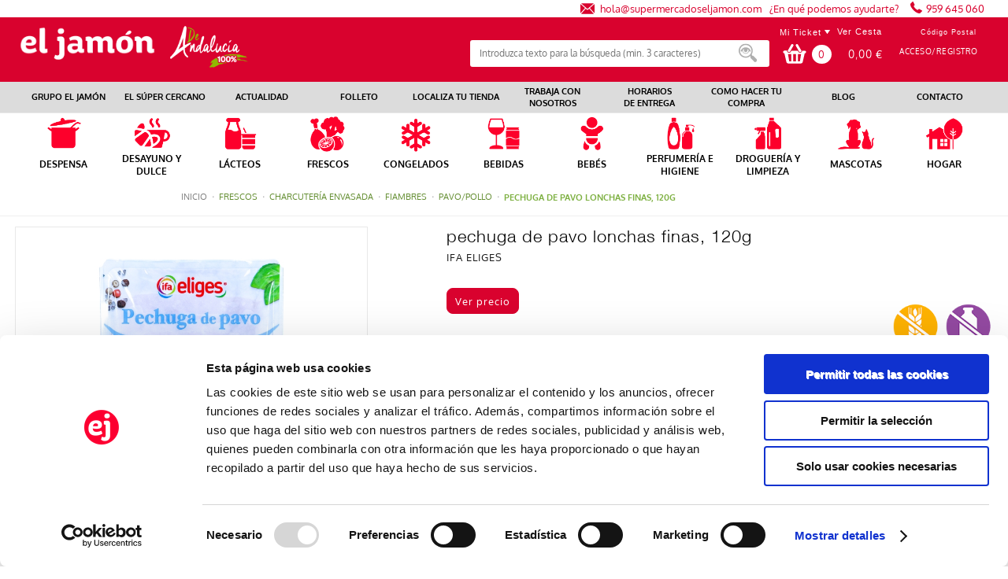

--- FILE ---
content_type: text/html;charset=UTF-8
request_url: https://www.supermercadoseljamon.com/detalle/-/Producto/pechuga-de-pavo-lonchas-finas-120g/11080010
body_size: 27716
content:


















































		<!DOCTYPE html xmlns:fb="http://ogp.me/ns/fb#">







	
	




















		














	
	
		
	
	
	
	
	
	
		
		
		
	
	
		
	
	
	
	
	

	
	
	

	
	
	

	
	
	
	
	


































<html class="ltr  menu-horizontal" dir="ltr" lang="es-ES">

<head>
	<title>pechuga de pavo lonchas finas, 120g - El Jamón</title>

	<meta name="viewport" content="width=device-width, initial-scale=1">

	


















































<meta content="text/html; charset=UTF-8" http-equiv="content-type" />
































































	

	

	

	
		<meta content="pechuga de pavo lonchas finas, 120g" lang="es-ES" name="description" />
	

	

	



<link href="https://www.supermercadoseljamon.com/comerzzia-sol-eljamon-theme-0.0.1-SNAPSHOT/images/favicon.ico" rel="Shortcut Icon" />





	<link href="https&#x3a;&#x2f;&#x2f;www&#x2e;supermercadoseljamon&#x2e;com&#x2f;detalle&#x2f;-&#x2f;Producto&#x2f;pechuga-de-pavo-lonchas-finas-120g&#x2f;11080010" rel="canonical" />

	
            <link href="https&#x3a;&#x2f;&#x2f;www&#x2e;supermercadoseljamon&#x2e;com&#x2f;detalle&#x2f;-&#x2f;Producto&#x2f;pechuga-de-pavo-lonchas-finas-120g&#x2f;11080010" hreflang="x-default" rel="alternate" />
			





<link href="&#x2f;html&#x2f;css&#x2f;main&#x2e;css&#x3f;browserId&#x3d;other&#x26;themeId&#x3d;eljamon_WAR_SupermercadosElJamontheme&#x26;minifierType&#x3d;css&#x26;languageId&#x3d;es_ES&#x26;b&#x3d;6102&#x26;t&#x3d;1709542190000" rel="stylesheet" type="text/css" />









	

				<link href="https://www.supermercadoseljamon.com/html/portlet/journal_content/css/main.css?browserId=other&amp;themeId=eljamon_WAR_SupermercadosElJamontheme&amp;minifierType=css&amp;languageId=es_ES&amp;b=6102&amp;t=1766368047000" rel="stylesheet" type="text/css" />

	







<script type="text/javascript">
	// <![CDATA[
		var Liferay = {
			Browser: {
				acceptsGzip: function() {
					return true;
				},
				getMajorVersion: function() {
					return 131.0;
				},
				getRevision: function() {
					return "537.36";
				},
				getVersion: function() {
					return "131.0.0.0";
				},
				isAir: function() {
					return false;
				},
				isChrome: function() {
					return true;
				},
				isFirefox: function() {
					return false;
				},
				isGecko: function() {
					return true;
				},
				isIe: function() {
					return false;
				},
				isIphone: function() {
					return false;
				},
				isLinux: function() {
					return false;
				},
				isMac: function() {
					return true;
				},
				isMobile: function() {
					return false;
				},
				isMozilla: function() {
					return false;
				},
				isOpera: function() {
					return false;
				},
				isRtf: function() {
					return true;
				},
				isSafari: function() {
					return true;
				},
				isSun: function() {
					return false;
				},
				isWap: function() {
					return false;
				},
				isWapXhtml: function() {
					return false;
				},
				isWebKit: function() {
					return true;
				},
				isWindows: function() {
					return false;
				},
				isWml: function() {
					return false;
				}
			},

			Data: {
				isCustomizationView: function() {
					return false;
				},

				notices: [
					null

					

					
				]
			},

			ThemeDisplay: {
				getCDNDynamicResourcesHost: function() {
					return "";
				},
				getCDNBaseURL: function() {
					return "https://www.supermercadoseljamon.com";
				},
				getCDNHost: function() {
					return "";
				},
				getCompanyId: function() {
					return "10154";
				},
				getCompanyGroupId: function() {
					return "10192";
				},
				getUserId: function() {
					return "10158";
				},

				

				getDoAsUserIdEncoded: function() {
					return "";
				},
				getPlid: function() {
					return "10411";
				},

				
					getLayoutId: function() {
						return "14";
					},
					getLayoutURL: function() {
						return "https://www.supermercadoseljamon.com/detalle";
					},
					isPrivateLayout: function() {
						return "false";
					},
					getParentLayoutId: function() {
						return "0";
					},
					isVirtualLayout: function() {
						return false;
					},
				

				getScopeGroupId: function() {
					return "10180";
				},
				getScopeGroupIdOrLiveGroupId: function() {
					return "10180";
				},
				getParentGroupId: function() {
					return "10180";
				},
				isImpersonated: function() {
					return false;
				},
				isSignedIn: function() {
					return false;
				},
				getDefaultLanguageId: function() {
					return "es_ES";
				},
				getLanguageId: function() {
					return "es_ES";
				},
				isAddSessionIdToURL: function() {
					return false;
				},
				isFreeformLayout: function() {
					return false;
				},
				isStateExclusive: function() {
					return false;
				},
				isStateMaximized: function() {
					return false;
				},
				isStatePopUp: function() {
					return false;
				},
				getPathContext: function() {
					return "";
				},
				getPathImage: function() {
					return "/image";
				},
				getPathJavaScript: function() {
					return "/html/js";
				},
				getPathMain: function() {
					return "/c";
				},
				getPathThemeImages: function() {
					return "https://www.supermercadoseljamon.com/comerzzia-sol-eljamon-theme-0.0.1-SNAPSHOT/images";
				},
				getPathThemeRoot: function() {
					return "/comerzzia-sol-eljamon-theme-0.0.1-SNAPSHOT";
				},
				getURLControlPanel: function() {
					return "/group/control_panel?doAsGroupId=10180&refererPlid=10411";
				},
				getURLHome: function() {
					return "https\x3a\x2f\x2fwww\x2esupermercadoseljamon\x2ecom\x2fweb\x2fguest";
				},
				getSessionId: function() {
					
						
						
							return "";
						
					
				},
				getPortletSetupShowBordersDefault: function() {
					return false;
				}
			},

			PropsValues: {
				NTLM_AUTH_ENABLED: false
			}
		};

		var themeDisplay = Liferay.ThemeDisplay;

		

		Liferay.AUI = {
			getAvailableLangPath: function() {
				return 'available_languages.jsp?browserId=other&themeId=eljamon_WAR_SupermercadosElJamontheme&colorSchemeId=01&minifierType=js&languageId=es_ES&b=6102&t=1709542191000';
			},
			getBaseURL: function() {
				return 'https://www.supermercadoseljamon.com/html/js/aui/';
			},
			getCombine: function() {
				return true;
			},
			getComboPath: function() {
				return '/combo/?browserId=other&minifierType=&languageId=es_ES&b=6102&t=1709542191000&p=/html/js&';
			},
			getFilter: function() {
				
					
						return {
							replaceStr: function(match, fragment, string) {
								return fragment + 'm=' + (match.split('/html/js')[1] || '');
							},
							searchExp: '(\\?|&)/([^&]+)'
						};
					
					
					
				
			},
			getJavaScriptRootPath: function() {
				return '/html/js';
			},
			getLangPath: function() {
				return 'aui_lang.jsp?browserId=other&themeId=eljamon_WAR_SupermercadosElJamontheme&colorSchemeId=01&minifierType=js&languageId=es_ES&b=6102&t=1709542191000';
			},
			getRootPath: function() {
				return '/html/js/aui/';
			}
		};

		window.YUI_config = {
			base: Liferay.AUI.getBaseURL(),
			comboBase: Liferay.AUI.getComboPath(),
			fetchCSS: true,
			filter: Liferay.AUI.getFilter(),
			root: Liferay.AUI.getRootPath(),
			useBrowserConsole: false
		};

		Liferay.authToken = 'LdZXkWg3';

		

		Liferay.currentURL = '\x2fdetalle\x2f-\x2fProducto\x2fpechuga-de-pavo-lonchas-finas-120g\x2f11080010';
		Liferay.currentURLEncoded = '%2Fdetalle%2F-%2FProducto%2Fpechuga-de-pavo-lonchas-finas-120g%2F11080010';
	// ]]>
</script>


	
		
			
				<script src="/html/js/barebone.jsp?browserId=other&amp;themeId=eljamon_WAR_SupermercadosElJamontheme&amp;colorSchemeId=01&amp;minifierType=js&amp;minifierBundleId=javascript.barebone.files&amp;languageId=es_ES&amp;b=6102&amp;t=1709542191000" type="text/javascript"></script>
			
			
		
	
	




<script type="text/javascript">
	// <![CDATA[
		

			

			
				Liferay.Portlet.list = ['56_INSTANCE_hd46afjzwiAF','CaminoMigasFoodPortlet_WAR_comerzziaportletsfood','FotoProductoFoodPortlet_WAR_comerzziaportletsfood','DetalleProductoFoodPortlet_WAR_comerzziaportletsfood','GamaProductosFoodPortlet_WAR_comerzziaportletsfood'];
			
		

		

		
	// ]]>
</script>






	<script type="text/javascript">
		var _gaq = _gaq || [];

		_gaq.push(['_setAccount', 'UA-196437426-1']);
		_gaq.push(['_trackPageview']);

		(function() {
			var ga = document.createElement('script');

			ga.async = true;
			ga.src = ('https:' == document.location.protocol ? 'https://ssl' : 'http://www') + '.google-analytics.com/ga.js';
			ga.type = 'text/javascript';

			var s = document.getElementsByTagName('script')[0];

			s.parentNode.insertBefore(ga, s);
		})();
	</script>









	









	
	<meta content="pechuga de pavo lonchas finas, 120g" property="name">
	
	
		
			<meta content="https://www.supermercadoseljamon.com/documents/10180/892067/11080010_G.jpg" property="image">
		
		
	
	
	<meta content="IFA ELIGES" property="brand">
	
	<meta content="EUR" property="priceCurrency">
	<meta content='InStock' property="availability">






<link class="lfr-css-file" href="https&#x3a;&#x2f;&#x2f;www&#x2e;supermercadoseljamon&#x2e;com&#x2f;comerzzia-sol-eljamon-theme-0&#x2e;0&#x2e;1-SNAPSHOT&#x2f;css&#x2f;main&#x2e;css&#x3f;browserId&#x3d;other&#x26;themeId&#x3d;eljamon_WAR_SupermercadosElJamontheme&#x26;minifierType&#x3d;css&#x26;languageId&#x3d;es_ES&#x26;b&#x3d;6102&#x26;t&#x3d;1736437288000" rel="stylesheet" type="text/css" />




	<style type="text/css">
		.portlet-borderless-bar{
background: #bbb6b6!important;
}

.lfr-actions.portlet-options .lfr-trigger strong span, .visible.portlet-options .lfr-trigger strong span{
background-image:none!important;
}

*{
background-repeat: no-repeat!important;
}
.Trabajaerror{dispay:none;}

.wrapper-menuCorporativo {
    padding-top: 5px;
    padding-bottom: 4px;
}

.wrap-cesta-vacia {
    text-align: center;
}

.portes-cesta .artcesta-precio.cellda {
color: red;
font-weight: 600;
font-size: 2em;
}

.tit-cesta {
    color:black!important;
    font-size: 2em;
}


.user-points {
    display: none;
}

.FotoProductoPortlet div {
text-align: center;
}

.lupazoom
{
  display: none;
}

.zoomContainer {
  cursor: -webkit-zoom-in!important; 
  @include breakpoint(medium down){
    visibility: hidden;
  }
}

@media only screen and (max-width: 650px){
.res-menu-txt
{
padding-left:5%;
}

#banner>div.res-menu.visible{
     background-position: 95.5% 15px;
}


.sticky #banner>div.res-menu.visible{
      background-position: 95.5% 15px;
}

#banner>div.res-menu.visible.show{
     background-position: 95.5% 15px;
}


.sticky #banner>div.res-menu.visible.show{
      background-position: 95.5% 15px;
}



}


.w-icon .journal-img img{
width: 126px;
}

.promotional{

    font-family: Tahoma!important;
}

.menciones * {
color: black;
}

.content-wrap section p
{
    color: #181818!important;
    font-weight:100!important;
}


/*Cuando registra usuario las letras salgan en el medio */
.textok{
text-align: center;
}

.foot-rrss{
width:100%!important;
}

.tablaUnika td
{
  padding: 10px;
}

.tablaUnika
{
  margin-top: 10px;
  margin-bottom: 10px;
}

.rxp-hpp{
min-height: 750px;
}
#rxp-hpp{
min-height: 750px;
}
.vertical-scroll{
min-height: 750px;
height: 750px!important;
}



.ContenidoCestaPortlet .wrapper-formularios select 
{
  -webkit-appearance: none;
  -moz-appearance: none;
  appearance: none;
  pointer-events: none;
  user-select: none;
}





.ban1-4  .ban2-4  .ban3-4 .ban4-4
{
width:25%;
}
	</style>





	<style type="text/css">

		

			

		

			

		

			

		

			

		

			

		

	</style>



	<script type="text/javascript">window.jQuery || document.write("<script type='text/javascript' src='https://www.supermercadoseljamon.com/comerzzia-sol-eljamon-theme-0.0.1-SNAPSHOT/js/jquery.1.9.1.min.js'>\x3C/script>")</script>
	<!--<script src="http://ajax.googleapis.com/ajax/libs/jquery/1.8.3/jquery.min.js"></script>-->	
	<script type="text/javascript" src="https://www.supermercadoseljamon.com/comerzzia-sol-eljamon-theme-0.0.1-SNAPSHOT/js/flowplayer-3.2.4.min.js"></script>
	<script type="text/javascript" src="https://www.supermercadoseljamon.com/comerzzia-sol-eljamon-theme-0.0.1-SNAPSHOT/js/aui-viewport.js"></script>
	<script type="text/javascript" src="https://www.supermercadoseljamon.com/comerzzia-sol-eljamon-theme-0.0.1-SNAPSHOT/js/aui-debounce.js"></script>
	<script type="text/javascript" src="https://www.supermercadoseljamon.com/comerzzia-sol-eljamon-theme-0.0.1-SNAPSHOT/js/jquery.hoverIntent.min.js"></script>
	<script type="text/javascript" src="https://www.supermercadoseljamon.com/comerzzia-sol-eljamon-theme-0.0.1-SNAPSHOT/js/jssor.min.js"></script>
	<script type="text/javascript" src="https://www.supermercadoseljamon.com/comerzzia-sol-eljamon-theme-0.0.1-SNAPSHOT/js/jssor.slider.min.js"></script>
	<script type="text/javascript" src="https://www.supermercadoseljamon.com/comerzzia-sol-eljamon-theme-0.0.1-SNAPSHOT/js/jquery-ui-1.9.2.min.js"></script>
	<script type="text/javascript" src="https://www.supermercadoseljamon.com/comerzzia-sol-eljamon-theme-0.0.1-SNAPSHOT/js/slick.min.js"></script>
	<script type="text/javascript" src="https://www.supermercadoseljamon.com/comerzzia-sol-eljamon-theme-0.0.1-SNAPSHOT/js/jquery.elevatezoom.min.js"></script>	
    <script type="text/javascript" src="https://www.supermercadoseljamon.com/comerzzia-sol-eljamon-theme-0.0.1-SNAPSHOT/js/modernizr.custom.79639.js"></script>
    <script type="text/javascript" src="https://www.supermercadoseljamon.com/comerzzia-sol-eljamon-theme-0.0.1-SNAPSHOT/js/cbpFWTabs.min.js"></script>    
    <script type="text/javascript" src="https://www.supermercadoseljamon.com/comerzzia-sol-eljamon-theme-0.0.1-SNAPSHOT/js/jquery.mousewheel.min.js"></script>
	<script type="text/javascript" src="https://www.supermercadoseljamon.com/comerzzia-sol-eljamon-theme-0.0.1-SNAPSHOT/js/jquery.jscrollpane.min.js"></script>
	<script type="text/javascript" src="https://www.supermercadoseljamon.com/comerzzia-sol-eljamon-theme-0.0.1-SNAPSHOT/js/jquery.mCustomScrollbar.min.js"></script>		
	<script type="text/javascript" src="https://www.supermercadoseljamon.com/comerzzia-sol-eljamon-theme-0.0.1-SNAPSHOT/js/jquerypp.custom.min.js"></script>
	<script type="text/javascript" src="https://www.supermercadoseljamon.com/comerzzia-sol-eljamon-theme-0.0.1-SNAPSHOT/js/jquery.bookblock.min.js"></script>
	<script type="text/javascript" src="https://www.supermercadoseljamon.com/comerzzia-sol-eljamon-theme-0.0.1-SNAPSHOT/js/page.js"></script>
	<script type="text/javascript" src="https://www.supermercadoseljamon.com/comerzzia-sol-eljamon-theme-0.0.1-SNAPSHOT/js/jquery.elastislide.min.js"></script>	
	<script type="text/javascript" src="https://www.supermercadoseljamon.com/comerzzia-sol-eljamon-theme-0.0.1-SNAPSHOT/js/comerzzia-ajax-util.min.js"></script>
		

		

			<script async src='https://www.googletagmanager.com/gtag/js?id=UA-196437426-1'></script>
	<script>
		window.dataLayer = window.dataLayer || [];
		function gtag(){dataLayer.push(arguments);}
		gtag('js', new Date());
		gtag('config', 'UA-196437426-1');
	</script>
	
</head>
<body class=" yui3-skin-sam controls-visible guest-site signed-out public-page site invitado">





<!-- Contenedor para seleccionar código postal -->
	<div id="cp-container" class="wrapper-cp">
		<div class="content-form-cp">
			<div class="close-form-cp"></div>
								


























































	

	<div class="portlet-boundary portlet-boundary_SeleccionarCodPostalFoodPortlet_WAR_comerzziaportletsfood_  portlet-static portlet-static-end portlet-borderless SeleccionarCodPostalPortlet " id="p_p_id_SeleccionarCodPostalFoodPortlet_WAR_comerzziaportletsfood_" >
		<span id="p_SeleccionarCodPostalFoodPortlet_WAR_comerzziaportletsfood"></span>

		<div class="portlet-body">



	
	
	
	

		

			
				
					
						
					

















































	
	
	
	
	

		

		
			
			

				

				<div class="portlet-borderless-container" style="">
					

					


	<div class="portlet-body">



	
		
			
			
				
					

























































































































	

				

				
					
					
						


	

		























	<script>
	
	
	function _SeleccionarCodPostalFoodPortlet_WAR_comerzziaportletsfood_enviar(){
		var cp = $("#seleccionarCp").val();
		$(".error-cp").empty();
		
		var data = { accion: 'enviarCodPostal', 
        		     cp : cp, 
        		     locale: 'es'
        };
		
		var success = function(data){
        	if(!data){
        		var currentUrl = window.location.href;
    	        open(currentUrl, "_self");
        	}
        	else{
        		var json = JSON.parse(data);
	       		$(".error-cp").empty();
	       		$(".error-cp").html(json.mensaje);
	        }
        };
        
        callAjaxService("GET", "/delegate/seleccionarCodPostalAjaxServletFood", data, false, success);
		
	}
	
	function _SeleccionarCodPostalFoodPortlet_WAR_comerzziaportletsfood_enviarTiendaRecogida(){;
		var portletName = '_SeleccionarCodPostalFoodPortlet_WAR_comerzziaportletsfood_';
		var codTipoServicio = $("input[type='radio'][name='codTipoServicio']:checked").val();
		var servicio = $("input[type='radio'][name='codTipoServicio']:checked").attr('id');
		var codTiendaRecogida = $("#" + portletName + "tiendaRecogida_" + codTipoServicio).val();
		$(".error-cp").empty();
		
		if(servicio.indexOf('recogidaTienda') > -1){
			
			var data = { accion: 'enviarCodTiendaRecogida', 
	        		     codTiendaRecogida : codTiendaRecogida, 
	        		     codTipoServicio : codTipoServicio, 
	        		     locale: 'es'
	        };
			
			var success = function(data){
	        	if(!data){
	        		var currentUrl = window.location.href;
	    	        open(currentUrl, "_self");
	        	}
	        	else{
		        	var json = JSON.parse(data);
		        	var mensaje = json.mensaje;
					if(json.resultado == "ko") {
						$("#mensajeInfo").html(mensaje);
						$("#mensajeInfo").slideUp(1000).fadeIn(400).delay(4000).fadeOut(400);
					}
	        	}
	        };
	        
	        callAjaxService("GET", "/delegate/seleccionarCodPostalAjaxServletFood", data, false, success);
			
		}
	}
	
	
	function _SeleccionarCodPostalFoodPortlet_WAR_comerzziaportletsfood_irElegirTienda(){
		$(".error-cp").empty();
		$("#seleccionCP").hide();
		$("#seleccionTiendaRecogida").show();
	}
	
	function _SeleccionarCodPostalFoodPortlet_WAR_comerzziaportletsfood_enviarTiendaRecogidaEnter(e){
		var key;
		var ev;
		if (window.event) {
		 	ev = window.event;
		 	key = ev.keyCode;
		 }
		 else {
		 	key = e.which;
		 	ev = e;
		 }
	
		 if (key == 13) { // intro
		 	_SeleccionarCodPostalFoodPortlet_WAR_comerzziaportletsfood_enviarTiendaRecogida();
		 }
	}
	
	function _SeleccionarCodPostalFoodPortlet_WAR_comerzziaportletsfood_enviarEnter(e){
		var key;
		var ev;
		if (window.event) {
		 	ev = window.event;
		 	key = ev.keyCode;
		 }
		 else {
		 	key = e.which;
		 	ev = e;
		 }
	
		 if (key == 13) { // intro
		 	_SeleccionarCodPostalFoodPortlet_WAR_comerzziaportletsfood_enviar();
		 }
	}
	
	function _SeleccionarCodPostalFoodPortlet_WAR_comerzziaportletsfood_login(){
		var url = "https://www.supermercadoseljamon.com/acceso?p_p_id=58&p_p_lifecycle=1&p_p_state=normal&p_p_mode=view&saveLastPath=0";
		open(url, "_self");
	}
	
	function _SeleccionarCodPostalFoodPortlet_WAR_comerzziaportletsfood_atras(){
		$(".error-cp").empty();
		$("#seleccionCP").show();
		$("#seleccionTiendaRecogida").hide();
	}
	
	</script>
	
	<div  class="web-form-portlet cp" id="_SeleccionarCodPostalFoodPortlet_WAR_comerzziaportletsfood_frmDatos" name="_SeleccionarCodPostalFoodPortlet_WAR_comerzziaportletsfood_frmDatos" >
		<div class="error-cp"></div>
		<fieldset class="aui-fieldset">
		<div class="logo-popup">
			<img src="https://www.supermercadoseljamon.com/documents/10180/10660/logo+popup+codigo+postal"/> 
		</div>
		
		<div id="mensajeInfo" class="portlet-msg-success" style="display: none;"></div>
		
		<div id="seleccionCP">
			<div class="wrap-client">
				
					<div class="up-tit">YA SOY CLIENTE</div>
					<div class="up-text"><p class="li-desplegable" >Usar mi cuenta para ver los precios de los artículos en función de mi código postal.<p></div>
					<input type="button" id="login" onclick="_SeleccionarCodPostalFoodPortlet_WAR_comerzziaportletsfood_login()" value="Login"/>
				
			</div>
			
			<div class="wrap-noclient">
				
					<div class="up-tit">NO SOY CLIENTE</div>			
				
				
				
					<div class="up-text"><p class="li-desplegable" >Seleccionar un código postal para ver los artículos de mi tienda más cercana.</p></div>
					<label class="description-cp">
						Código postal	
					</label>
					
					<input type="text" id="seleccionarCp" name="seleccionarCp" onkeydown="_SeleccionarCodPostalFoodPortlet_WAR_comerzziaportletsfood_enviarEnter(event);" class="aui-field-input aui-field-input-text"/>
					
					
					
					<input type="button" class="aui-button-input aui-button-input-submit" id="aceptarPorCp" onclick="_SeleccionarCodPostalFoodPortlet_WAR_comerzziaportletsfood_enviar();" value="Aceptar"/>
				
				
					<div class="up-text margintop-30">
						<p class="li-desplegable">¿Prefieres recoger tu compra en una tienda?</p>
					</div>
				
					<input type="button" class="aui-button-input aui-button-input-submit" id="aceptarRecogida" onclick="javascript: _SeleccionarCodPostalFoodPortlet_WAR_comerzziaportletsfood_irElegirTienda();" value="Elegir tienda"/>
				
			</div>
		</div>
		
		<div id="seleccionTiendaRecogida" style="display: none;">
			
				
			
							
					<div class="seleccionModoEntrega">
						<input type="radio" name="codTipoServicio" id="recogidaTienda_1020" class="radGroup2 css-checkbox" value="1020" checked="checked" />
						<label for="recogidaTienda_1020" class="radGroup2 css-label">
							<div class="text-check-form">
								
									
										Compra online y recogida en tienda
									
									
								
							</div>						
						</label>
					</div>
					<select id="_SeleccionarCodPostalFoodPortlet_WAR_comerzziaportletsfood_tiendaRecogida_1020" name="_SeleccionarCodPostalFoodPortlet_WAR_comerzziaportletsfood_tiendaRecogida_1020" class="tiendaRecogida" onkeydown="_SeleccionarCodPostalFoodPortlet_WAR_comerzziaportletsfood_enviarTiendaRecogidaEnter(event);">
						<option value="">Por favor, seleccione</option>
						
						
							
								
									
									
									
										<optgroup label="CÁDIZ">
									
								
								
							
							
							<option value="238">Algeciras,  Algeciras - Avda de España S/N (11205)</option>
							
							
						
						
							
							
							<option value="285">Conil de la Frontera,  Conil - Ronda Norte Av. Cañada Honda (11140)</option>
							
							
						
						
							
							
							<option value="282">Cádiz,  Cádiz Mirandilla - Av. De la Sanidad Pública (11010)</option>
							
							
						
						
							
							
							<option value="258">Jerez de la Frontera,  Jerez - Avda. la Cruz Roja, local 1A (11407)</option>
							
							
						
						
							
							
							<option value="237">Los barrios,  Los Barrios - Ctra. Central Térmica. Pol. Ind Palmones. (11205)</option>
							
							
						
						
							
							
							<option value="165">Puerto Santa María,  Puerto de santa maría - Parque Bahía Mar (11500)</option>
							
							
						
						
							
							
							<option value="287">Puerto de santa maría,  Puerto de santa maría - Avda. De Los Toreros, 2 esq. C/ Niño del Matadero (11500)</option>
							
							
						
						
							
							
							<option value="303">Rota,  Rota - C/Juan Sebastián El Cano 5 (11520)</option>
							
							
						
						
							
							
							<option value="314">Rota,  Rota 314 - Avda. Valdecarretas, 2 (11520)</option>
							
							
						
						
							
							
							<option value="241">San Fernando,  San Fernando - C/Cantillo, S/N (11100)</option>
							
							
						
						
							
							
							<option value="163">Sanlúcar de Barrameda,  Sanlúcar de Barrameda - Avda. De La Marina (11540)</option>
							
							
						
						
							
								
									
									
									
										<optgroup label="CÓRDOBA">
									
								
								
							
							
							<option value="312">Baena,  Baena - Av. Cervantes 28 (14850)</option>
							
							
						
						
							
							
							<option value="254">Baena,  Baena 254 - Avda. Padre Villoslada,61 (14550)</option>
							
							
						
						
							
							
							<option value="253">Fernan-Nuñez,  Fernán-Núñez - C/Camilo Jose Cela,Esq.Avda.Juan Carlos I, S/N (14520)</option>
							
							
						
						
							
							
							<option value="255">Lucena,  Lucena - Avda. del Parque,7 (14900)</option>
							
							
						
						
							
							
							<option value="350">-,  Montilla, 350 -  (14550)</option>
							
							
						
						
							
							
							<option value="300">Palma del Río,  Palma del Río - Avda. Andalucia, 38 (14700)</option>
							
							
						
						
							
								
									
									
									
										<optgroup label="GRANADA">
									
								
								
							
							
							<option value="297">La Zubia,  La Zubia - C/Primero de Mayo, 16 (18140)</option>
							
							
						
						
							
							
							<option value="296">Motril,  Motril - Avda. Salobreña, 23 (29640)</option>
							
							
						
						
							
								
									
									
									
										<optgroup label="HUELVA">
									
								
								
							
							
							<option value="179">Aljaraque,  Aljaraque - C/ Juan Carlos I, 25 (21110)</option>
							
							
						
						
							
							
							<option value="146">Aracena,  Aracena - Avda. Andalucía S/N (21200)</option>
							
							
						
						
							
							
							<option value="172">Ayamonte,  Ayamonte - C/ José Pérez Barroso, 3 (21400)</option>
							
							
						
						
							
							
							<option value="009">Cartaya,  Cartaya - Avda Gibraleón, 15 (21450)</option>
							
							
						
						
							
							
							<option value="185">Cortegana,  Cortegana - C/ Portugal, 3 (21230)</option>
							
							
						
						
							
							
							<option value="046">Gibraleón,  Gibraleón - Plaza Ramón y Cajal, 4 (21500)</option>
							
							
						
						
							
							
							<option value="199">Huelva,  Huelva - C/ Rábida, 19 (21001)</option>
							
							
						
						
							
							
							<option value="069">Huelva,  Huelva 069 - Alonso de Ercilla, 14 (21005)</option>
							
							
						
						
							
							
							<option value="070">Huelva,  Huelva 070 - C/ Severo Ochoa,1 (21005)</option>
							
							
						
						
							
							
							<option value="115">Huelva,  Huelva 115 - C/ Beas, 2 (21006)</option>
							
							
						
						
							
							
							<option value="117">Huelva,  Huelva 117 - Plaza de Houston, 6 (21006)</option>
							
							
						
						
							
							
							<option value="130">Huelva,  Huelva 130 - Artesanos, 12 (21005)</option>
							
							
						
						
							
							
							<option value="006">Isla Cristina,  Isla Cristina - C/ Extremadura, 86 (21410)</option>
							
							
						
						
							
							
							<option value="007">Isla Cristina,  Isla Cristina 007 - Avda Blas Infante, 63 (21410)</option>
							
							
						
						
							
							
							<option value="173">Islantilla,  Islantilla Campo de Golf - CC La Hacienda L-34 (21449)</option>
							
							
						
						
							
							
							<option value="143">La Antilla,  La Antilla - Avda Costa de la Luz (21449)</option>
							
							
						
						
							
							
							<option value="050">La palma del condado,  La palma del condado - Sta. Ángela de la Cruz, s/n (21700)</option>
							
							
						
						
							
							
							<option value="268">Lepe,  Lepe - Avda. de Andalucía, 9 (21440)</option>
							
							
						
						
							
							
							<option value="202">Lepe,  Lepe (Maxico) - Avda Andalucia s/n (21440)</option>
							
							
						
						
							
							
							<option value="152">Lucena,  Lucena - Plaza las palmeras, s/n (21820)</option>
							
							
						
						
							
							
							<option value="167">Matalascañas,  Matalascañas - P.I. Caño Guerrero S/n (21760)</option>
							
							
						
						
							
							
							<option value="140">Mazagón,  Mazagon - Parque Ind. Los Pino NAVE,83 (21130)</option>
							
							
						
						
							
							
							<option value="138">Nerva,  Nerva - Adva. Francisco López Real, s/n (21670)</option>
							
							
						
						
							
							
							<option value="061">Punta Umbría,  Punta Umbría - Avda. De la Marina, 15 (21100)</option>
							
							
						
						
							
							
							<option value="036">Rio Tinto,  Rio Tinto - Avenida Ricardo Baroja, 5 (21660)</option>
							
							
						
						
							
							
							<option value="154">San Juan Del Puerto,  San Juan Del Puerto - C/ Miguel Delibes, s/n (21610)</option>
							
							
						
						
							
							
							<option value="137">Valverde,  Valverde - C/ Ánimas, 6 (21600)</option>
							
							
						
						
							
								
									
									
									
										<optgroup label="MÁLAGA">
									
								
								
							
							
							<option value="236">Benalmadena,  Benalmadena - Avda Inmaculada Concepción, S/N(Esquina Dolores Ib (29631)</option>
							
							
						
						
							
							
							<option value="224">Fuengirola,  Fuengirola 224 - Avenida de Los Boliches, 94-96 (29640)</option>
							
							
						
						
							
							
							<option value="225">Fuengirola,  Fuengirola 225 - C/ Romería del Rocío (29640)</option>
							
							
						
						
							
							
							<option value="230">Fuengirola,  Fuengirola 230 - Camino de la Cantera (29651)</option>
							
							
						
						
							
							
							<option value="232">Fuengirola,  Fuengirola 232 - C/ Camino de Santiago, 33 (29640)</option>
							
							
						
						
							
							
							<option value="291">Manilva,  Manilva - Avda. Manilva, 1, San Luis de Sabinillas (29691)</option>
							
							
						
						
							
							
							<option value="292">Mijas Costa,  Mijas Costa - C.C. El Zoco Ctra. De Cádiz Km. 198 (29651)</option>
							
							
						
						
							
							
							<option value="235">Málaga,  Malaga Ctra. De Coin - Ctra. De Coin, S/N (29140)</option>
							
							
						
						
							
							
							<option value="293">Torrox,  Torrox - Ctra. Málaga-Almería km. 283, Avda. Andalucía, 56 (29793)</option>
							
							
						
						
							
								
									
									
									
										<optgroup label="SEVILLA">
									
								
								
							
							
							<option value="105">Brenes,  Brenes - C/Joaquin Turina, 2 y 4 (41310)</option>
							
							
						
						
							
							
							<option value="343">Dos Hermanas,  Dos Hermanas - Centro Comercial WAY, S/N (41700)</option>
							
							
						
						
							
							
							<option value="107">Ecija,  Écija - C/ San Cristóbal, 28 (41400)</option>
							
							
						
						
							
							
							<option value="251">Osuna,  Osuna - C/Sor Angela de la Cruz, S/N (41640)</option>
							
							
						
						
							
							
							<option value="110">San Juan de Aznalfarache,  San Juan de Aznalfarache - C/ León, 2 (41920)</option>
							
							
						
						
							
							
							<option value="159">Sevilla,  Espartinas - Centro Comercial Espartal, 3 (41807)</option>
							
							
						
						
							
							
							<option value="074">Sevilla,  Sevilla 074 - C/ Bami, 21 (41013)</option>
							
							
						
						
							
							
							<option value="084">Sevilla,  Sevilla 084 - C/ Jerónimo Hernández, 10 (41003)</option>
							
							
						
						
							
							
							<option value="093">Sevilla,  Sevilla 093 - C/ Luisiana, S/N (41008)</option>
							
							
						
						
							
							
							<option value="096">Sevilla,  Sevilla 096 - Avda. Cruz del campo, 47 (41005)</option>
							
							
						
						
							
							
							<option value="102">Sevilla,  Sevilla 102 - Paseo Europa Esq. C/ Bolonia (41012)</option>
							
							
						
						
							
							
							<option value="271">Sevilla,  Sevilla 271 - C/ Venecia, 19 (41008)</option>
							
							
						
						
							
							
							<option value="249">Sevilla,  Sevilla Aviacion - C/Aviacion, 6 (41007)</option>
							
							
						
						
							
							
							<option value="317">Tomares,  Tomares - C/ La Fuente, 12 (41940)</option>
							
							
						
						
					</select>
				
			
			
			<div class="select-cp-buttons">
				<input type="button" class="neutro" value="< Volver" onclick="_SeleccionarCodPostalFoodPortlet_WAR_comerzziaportletsfood_atras();" />
				<input type="button" class="aui-button-input aui-button-input-submit" id="aceptarTiendaRecogida" onclick="_SeleccionarCodPostalFoodPortlet_WAR_comerzziaportletsfood_enviarTiendaRecogida();" value="Aceptar"/>
			</div>
		</div>
		
		</fieldset>
	</div>


	
	

					
				
			
			
		
	
	



	</div>

				</div>

				
			
		
	

				
				
			

		

	





			
		</div>
	</div>





								
			</div>		
		</div>
	</div>

<!-- Contenedor para seleccionar la dirección de entrega/recogida --> 
<div id="differences-container" class="wrapper-cp">
		


























































	

	<div class="portlet-boundary portlet-boundary_SeleccionarDireccionEntregaFoodPortlet_WAR_comerzziaportletsfood_  portlet-static portlet-static-end portlet-borderless SeleccionarDireccionEntregaPortlet " id="p_p_id_SeleccionarDireccionEntregaFoodPortlet_WAR_comerzziaportletsfood_" >
		<span id="p_SeleccionarDireccionEntregaFoodPortlet_WAR_comerzziaportletsfood"></span>

		<div class="portlet-body">



	
	
	
	

		

			
				
					
						
					

















































	
	
	
	
	

		

		
			
			

				

				<div class="portlet-borderless-container" style="">
					

					


	<div class="portlet-body">



	
		
			
			
				
					

























































































































	

				

				
					
					
						


	

		




































	
	

					
				
			
			
		
	
	



	</div>

				</div>

				
			
		
	

				
				
			

		

	





			
		</div>
	</div>





	</div>

	
<div id="wrapper">
	<a href="#main-content " id="skip-to-content">Saltar al contenido</a>
	
	<header id="banner" role="banner">
	    <div class="ico-menuresponsive"></div>
	
		
		<div id="wrapper-prehead">	  
	    	   
				<div id="prehead">
					 					<div class="contenido-prehead">
																		  											<script id="Cookiebot" src="https://consent.cookiebot.com/uc.js" data-cbid="a4c98a87-3f11-4d67-8d69-1dc73c2cb57a" data-blockingmode="auto" type="text/javascript"></script>

<div class="wrapper-contact-head txtgreen">
	<div class="contact-phone ">
          <span>¿En qué podemos ayudarte? &nbsp; &nbsp;</span>
          <span class="numero-tlefono">959 645 060</span>
	</div>
	<div class="contact-mail">
          <a href="mailto:hola@supermercadoseljamon.com" class="txtgreen" title="hola@supermercadoseljamon.com">hola@supermercadoseljamon.com</a>
	</div>
</div>
							
									  					
					</div>
					
															
					 				</div>
			
		</div>
		<div id="heading">
			<div class="wrap-heading">	
							<a href="#" class="menu-act">			    
								<div><c:out value="${menuAct}"/></div>				
							</a>			
							<div class="company-title">
								<a class="logo" href="https://www.supermercadoseljamon.com" title="Ir a inicio">
									<img alt="El Jamón"  src="/image/layout_set_logo?img_id=10393&amp;t=1768841480968"  />
								</a>
							</div>
			<div class="icon-andalucia"></div>	
					
			<div class="wrap-actions">
				<div class="bow-users">			
																		
					
					 
					
					<!-- Cargamos el portlet de login -->
															
					<div id="login-wrap" class="nologin">
												


























































	

	<div class="portlet-boundary portlet-boundary_LoginFoodPortlet_WAR_comerzziaportletsfood_  portlet-static portlet-static-end portlet-borderless LoginPortlet " id="p_p_id_LoginFoodPortlet_WAR_comerzziaportletsfood_" >
		<span id="p_LoginFoodPortlet_WAR_comerzziaportletsfood"></span>

		<div class="portlet-body">



	
	
	
	

		

			
				
					
						
					

















































	
	
	
	
	

		

		
			
			

				

				<div class="portlet-borderless-container" style="">
					

					


	<div class="portlet-body">



	
		
			
			
				
					

























































































































	

				

				
					
					
						


	

		













<script>
	/*
		Función que cierra el menú al hacer click fuera del mismo
	*/
	jQuery( document ).ready(function() {		
		$(window).click(function(e) {
		    if($(e.target).parents("#login-wrap").length <= 0){
		    	$(".wrap-ver-misdatos").slideUp();
		    }
		});
	});

</script>


	
	
		<div id="login-no" class="loguear">		
			<div class="haz change-cp" id="change-cp" rel="nofollow" onclick="abrirPopUp();" style="cursor: pointer;">
				<span>Código Postal</span>
			</div>	
			<a class="haz"  href="https://www.supermercadoseljamon.com/acceso" id="sign-in" rel="nofollow">
				<span>Acceso/Registro</span>
			</a>
			<div class="limpia"></div>			
		</div>
	


	
	

					
				
			
			
		
	
	



	</div>

				</div>

				
			
		
	

				
				
			

		

	





			
		</div>
	</div>





											</div>
					
					<!-- Cargamos el portlet con el resumen del contenido de la cesta -->
														


























































	

	<div class="portlet-boundary portlet-boundary_VisorCestaFoodPortlet_WAR_comerzziaportletsfood_  portlet-static portlet-static-end portlet-borderless VisorCestaPortlet " id="p_p_id_VisorCestaFoodPortlet_WAR_comerzziaportletsfood_" >
		<span id="p_VisorCestaFoodPortlet_WAR_comerzziaportletsfood"></span>

		<div class="portlet-body">



	
	
	
	

		

			
				
					
						
					

















































	
	
	
	
	

		

		
			
			

				

				<div class="portlet-borderless-container" style="">
					

					


	<div class="portlet-body">



	
		
			
			
				
					

























































































































	

				

				
					
					
						


	

		


























<script type="text/javascript" language="javascript" src="/comerzzia-sol-eljamon-theme-0.0.1-SNAPSHOT/js/validacion.min.js"></script>

<script type="text/javascript">
	var MAX_QUANTITY = 99999;

	/*
		Función que redirecciona a la página de resumen de la cesta
	*/
	function _VisorCestaFoodPortlet_WAR_comerzziaportletsfood_verCesta() {
		var url = 'https://www.supermercadoseljamon.com/cesta?p_p_id=ContenidoCestaFoodPortlet_WAR_comerzziaportletsfood&p_p_lifecycle=1&p_p_state=normal&p_p_mode=view';
		/*** Scripts de tracking de ecommerce. Versión de Google Analytics ***/
		
		document._VisorCestaFoodPortlet_WAR_comerzziaportletsfood_frmDatos.action = url;
		document._VisorCestaFoodPortlet_WAR_comerzziaportletsfood_frmDatos.submit();
	}
	
	/*
		Función que resta a la cantidad de la línea el valor del múltiplo de la unidad de medida
		
		@id
			Identificador del campo de cantidad para el que se cambia el valor
		@idLinea
			Identificador de la línea que se quiere modificar
		@multiplo
			Valor del múltiplo de la unidad de medida seleccionada.
	*/
	function _VisorCestaFoodPortlet_WAR_comerzziaportletsfood_restarCantidad(id, idLinea, multiplo, codArticulo, unidadMedida, cantidadMinima, desArticulo, precio) {
		var aplicaMultiplo = false;
		
		if(multiplo != 0) {
			aplicaMultiplo = true;
		}
		else {
			multiplo = 1;
		}
		
		var valorInput = document.getElementById(id).value;
		
		if(isNaN(valorInput)) {
			if(!esNumerico(valorInput, 3, multiplo)) {
				document.getElementById(id).select();
				return false;
			}
		}
		valorInput = parseFloat(desformateaNumero(valorInput));
		
		if(valorInput > parseFloat(multiplo)){
			valorInput = valorInput - parseFloat(multiplo);
		}
		
		if(valorInput > MAX_QUANTITY) {
			valorInput = MAX_QUANTITY;
		}
		
		if(aplicaMultiplo) {
			var cantidadCalculada = valorInput;
			if(cantidadMinima) {
				if((valorInput - cantidadMinima) != 0) {
					cantidadCalculada = formateaNumero(valorInput - cantidadMinima, 3, 1);
					cantidadCalculada = desformateaNumero(cantidadCalculada);
				}
			}
			
			if(getModulo(cantidadCalculada, multiplo) != 0) {
				alert('La cantidad indicada debe ser múltiplo de' + ' ' + multiplo);
				if(multiplo == 1) {
					document.getElementById(id).value = parseInt(valorInput);
					_VisorCestaFoodPortlet_WAR_comerzziaportletsfood_actualizarCantidad(parseInt(valorInput), idLinea, codArticulo, unidadMedida);
				}
				document.getElementById(id).select();
				return false;
			}
		}
		
		_VisorCestaFoodPortlet_WAR_comerzziaportletsfood_actualizarCantidad(valorInput, idLinea, codArticulo, desArticulo, precio, unidadMedida);
	}
	
	
	/*
		Función que suma a la cantidad de la línea el valor del múltiplo de la unidad de medida
		
		@id
			Identificador del campo de cantidad para el que se cambia el valor
		@idLinea
			Identificador de la línea que se quiere modificar
		@multiplo
			Valor del múltiplo de la unidad de medida seleccionada.
	*/
	function _VisorCestaFoodPortlet_WAR_comerzziaportletsfood_sumarCantidad(id, idLinea, multiplo, codArticulo, unidadMedida, cantidadMinima, desArticulo, precio) {
		var aplicaMultiplo = false;
		
		if(multiplo != 0) {
			aplicaMultiplo = true;
		}
		else {
			multiplo = 1;
		}
		
		var valorInput = document.getElementById(id).value;
		if(valorInput !== '') {
			if(isNaN(valorInput)) {
				if(!esNumerico(valorInput, 3, multiplo)) {
					document.getElementById(id).select();
					return false;
				}
			}
			valorInput = parseFloat(desformateaNumero(valorInput));
			valorInput = valorInput + parseFloat(multiplo);
		}
		else {
			valorInput = multiplo;
		}
		
		if(valorInput > MAX_QUANTITY) {
			valorInput = MAX_QUANTITY;
		}
				
		if(aplicaMultiplo) {
			var cantidadCalculada = valorInput;
			if(cantidadMinima) {
				if((valorInput - cantidadMinima) != 0) {
					cantidadCalculada = formateaNumero(valorInput - cantidadMinima, 3, 1);
					cantidadCalculada = desformateaNumero(cantidadCalculada);
				}
			}
			
			if(getModulo(cantidadCalculada, multiplo) != 0) {
				alert('La cantidad indicada debe ser múltiplo de' + ' ' + multiplo);
				if(multiplo == 1) {
					document.getElementById(id).value = parseInt(valorInput);
					_VisorCestaFoodPortlet_WAR_comerzziaportletsfood_actualizarCantidad(parseInt(valorInput), idLinea, codArticulo, desArticulo, precio, unidadMedida);
				}
				document.getElementById(id).select();
				return false;
			}
		}
		
		_VisorCestaFoodPortlet_WAR_comerzziaportletsfood_actualizarCantidad(valorInput, idLinea, codArticulo, desArticulo, precio, unidadMedida);
	}
	
	/*
		Función para el cambio de cantidad. 
		
		@id
			Identificador del campo de cantidad para el que se cambia el valor
		@idLinea
			Identificador de la línea que se quiere modificar
		@multiplo
			Valor del múltiplo de la unidad de medida seleccionada. El valor del parámetro 'cantidad'
			siempre debe ser un múltiplo de este valor.
	*/
	function _VisorCestaFoodPortlet_WAR_comerzziaportletsfood_cambiarCantidad(id, idLinea, multiplo, codArticulo, desArticulo, precio, unidadMedida, cantidadMinima) {
		
		if(multiplo == 0) {
			multiplo = 1;
		}
		
		var valorInput = document.getElementById(id).value;
		if(isNaN(valorInput)) {
			if(!esNumerico(valorInput, 3, multiplo)) {
				document.getElementById(id).select();
				return false;
			}
		}
		valorInput = parseFloat(desformateaNumero(valorInput));
		
		if(valorInput > MAX_QUANTITY) {
			valorInput = MAX_QUANTITY;
			alert('La cantidad máxima a comprar es' + ' ' + valorInput);
		}
		
		var cantidadCalculada = valorInput;
		if(cantidadMinima) {
			if((valorInput - cantidadMinima) != 0) {
				cantidadCalculada = formateaNumero(valorInput - cantidadMinima, 3, 1);
				cantidadCalculada = desformateaNumero(cantidadCalculada);
			}
		}
		
		if(getModulo(cantidadCalculada, multiplo) != 0) {
			alert('La cantidad indicada debe ser múltiplo de' + ' ' + multiplo);
			if(multiplo == 1) {
				document.getElementById(id).value = formateaNumero(valorInput, 0);
			}
			else {
				document.getElementById(id).value = formateaNumero(valorInput, 3);
			}
			document.getElementById(id).select();
			return false;
		}
		
		_VisorCestaFoodPortlet_WAR_comerzziaportletsfood_actualizarCantidad(valorInput, idLinea, codArticulo, desArticulo, precio, unidadMedida);
	}
	
	function _VisorCestaFoodPortlet_WAR_comerzziaportletsfood_actualizarCantidad(valorInput, idLinea, codArticulo, desArticulo, precio, unidadMedida) {
		
		var data = { accion: 'cambiarCantidadDesdeVisorCestaFood', 
        		cantidad : valorInput,
        		idLinea: idLinea,
        		locale: 'es',
        		portletnamespace: '_VisorCestaFoodPortlet_WAR_comerzziaportletsfood_',
        		pathThemeRoot: '/comerzzia-sol-eljamon-theme-0.0.1-SNAPSHOT/',
        		scopeGroupId: '10180',
        		urlPortal: 'https://www.supermercadoseljamon.com'
        };
		
		var success = function(data){
        	if(data != '') {
        		var json = JSON.parse(data);
        		if(json.resultado == 'ok') {
        			_VisorCestaFoodPortlet_WAR_comerzziaportletsfood_actualizarHTMLVisor(json);
        			
        			if("UD" === unidadMedida) {
        				valorInput = formateaNumero(valorInput, 0, 1);
        			}
        			else {
        				valorInput = formateaNumero(valorInput, 3, 1);
        			}
        			
        			jQuery("div[id*='_articulo_"+codArticulo+"']").each(function(){
        				jQuery(this).find("input[id*='cantidad_"+codArticulo+"']").each(function(){
        					jQuery(this).val(valorInput);
        				});
        			});
        			jQuery("#cantidad_" + codArticulo + "_" + unidadMedida).val(valorInput);
        			jQuery("#cantidad_" + codArticulo).val(valorInput);
        		}
        		else{
        			alert(json.mensaje);
        		}
        	}
        	var previousQuantity = null;
        	
			if(json.previousQuantity && json.previousQuantity != ''){
	        	previousQuantity = json.previousQuantity;
			}

			var amount = null;
			if(json.amount && json.amount != ''){
	       		amount = json.amount;
			}
			
			if(previousQuantity - valorInput < 0){
				if (typeof gtag !== 'undefined') {
					gtag("event", "add_to_cart", {
					    "currency": "EUR",
					    "value": amount,
						"items": [
							{
						    "item_id": codArticulo,
						    "item_name": desArticulo,
						    "quantity": valorInput
							}
						]
					}); 
				}
			}
			else if(previousQuantity - valorInput > 0){
        		remaining = previousQuantity - valorInput;
    			if (typeof gtag !== 'undefined') {
					gtag("event", "remove_from_cart", {
					    "currency": "EUR",
					    "value": amount,
					    "items": [
								{
							    "item_id": codArticulo,
							    "item_name": desArticulo,
							    "quantity": remaining
								}
						    ]
				  	});
				}
			}
        	
        };
        
        callAjaxService("GET", "/delegate/productosAjaxServletFood", data, false, success);

	} 
	
	/*
		Función que elimina una línea de la cesta desde el desplegable del visor
		
		@idLinea
			Identificador de la línea que se elimina del documento de venta
		
	*/
	function _VisorCestaFoodPortlet_WAR_comerzziaportletsfood_eliminarArticuloDesdeVisorCesta(idLinea, codArticulo, desArticulo){
		
		var data = { accion: 'eliminarArticuloDesdeVisorCestaFood', 
        		idLinea : idLinea,
        		portletnamespace: '_VisorCestaFoodPortlet_WAR_comerzziaportletsfood_',
        		locale: 'es',
        		pathThemeRoot: '/comerzzia-sol-eljamon-theme-0.0.1-SNAPSHOT/',
        		scopeGroupId: '10180',
        		urlPortal: 'https://www.supermercadoseljamon.com'
        };
		
		var success = function(data){
        	if(data != '') {
        		var json = JSON.parse(data);
        		if(json.html != '') {
        			_VisorCestaFoodPortlet_WAR_comerzziaportletsfood_actualizarHTMLVisor(json);
        			jQuery("div[id*='_articulo_"+codArticulo+"']").each(function(){
        				jQuery(this).removeClass('art-added');
        				
        				jQuery(this).find("input[id*='cantidad_"+codArticulo+"']").each(function(){
        					jQuery(this).val(1);
        				});
        			});
        			
        			jQuery(".wrapper-form-bots").find(".art-added").each(function(){
        				jQuery(this).removeClass('art-added');
    				});
        		}
        	}
        };
        
        callAjaxService("GET", "/delegate/productosAjaxServletFood", data, false, success);
		if (typeof gtag !== 'undefined') {
			gtag("event", "remove_from_cart", {
			    "currency": "EUR",
			    "value": 0,
			    "items": [
						{
					    "item_id": codArticulo,
					    "item_name": desArticulo
						}
				    ]});  
		}

	}
	
	/*
		Función que actualiza el html del visor de la cesta. Esta función es llamada cada
		vez que se realiza un cambio en el listado de artículos que están añadidos a la cesta
		
		@json
			Datos json con el nuevo html generado para el visor de la cesta
	*/
	function _VisorCestaFoodPortlet_WAR_comerzziaportletsfood_actualizarHTMLVisor(json) {
		jQuery('#cesta-wrap').empty();
		jQuery('#cesta-wrap').append(json.html);
		jQuery(".wrap-bolsa").show();
		jQuery('.micesta.botones-usuario.in').toggleClass('up');
		var url = window.location.href;
		if (url.indexOf("ContenidoCesta") !=-1) {
			_VisorCestaFoodPortlet_WAR_comerzziaportletsfood_verCesta();
		}
		$(".n-cesta").click(
				function() {
					$(".wrap-bolsa").slideToggle();
					$('.micesta.botones-usuario.in').toggleClass('up');
				}
		);
		jQuery(".content-scroll-ticket").mCustomScrollbar();
		
		jQuery(".v-cesta").on("click", function () {
			$(this).select();
		});
	}
	
	function _VisorCestaFoodPortlet_WAR_comerzziaportletsfood_vaciarCesta(){
		
		if(confirm('¿Estás seguro/a de que deseas vaciar la cesta?')){
			
			var data = { accion: 'vaciarCestaDesdeVisorCestaFood',
            		portletnamespace: '_VisorCestaFoodPortlet_WAR_comerzziaportletsfood_',
            		locale: 'es'
            };
			
			var success = function(data){
            	if(data != '') {
            		var json = JSON.parse(data);
            		if(json.html != '') {
            			_VisorCestaFoodPortlet_WAR_comerzziaportletsfood_actualizarHTMLVisor(json);
            			jQuery(".articulo.art-added").each(function(){
            				jQuery(this).removeClass('art-added');
        				});
            			
            			jQuery(".wrapper-form-bots.unidades").find(".art-added").each(function(){
            				jQuery(this).removeClass('art-added');
        				});
            		}
            	}
    			if (typeof gtag !== 'undefined') {
	            	gtag("event", "remove_from_cart", {
	            	    "currency": "EUR",
	            	    "value": 0,
	            	    "items": [
	            	        
	            	    ]
	            	});
				}
            };

            callAjaxService("GET", "/delegate/productosAjaxServletFood", data, false, success);
			
		}
	}
	
	/*
		Función que carga el scroll para el visor de cesta
	*/
	jQuery( document ).ready(function() {
		jQuery(".content-scroll-ticket").mCustomScrollbar();
		
		jQuery(".v-cesta").on("click", function () {
			$(this).select();
		});
		
		jQuery(".n-cesta").click(
			function() {
				$(".wrap-bolsa").slideToggle();
				$('.micesta.botones-usuario.in').toggleClass('up');

				
				if (typeof gtag !== 'undefined') {
					gtag("event", "view_cart", {
					    "currency": "EUR",
					    "value": 0,
					    "items": [
					      ]
				});
				}
			}
		);

		$(window).click(function(e) {
		    if($(e.target).parents('#cesta-wrap').length <= 0){
		    	$(".wrap-bolsa").slideUp();
		    	$('.micesta.botones-usuario.in').removeClass('up');
		    }
		});
	});
	
</script>


<form action="" id="_VisorCestaFoodPortlet_WAR_comerzziaportletsfood_frmDatos" name="_VisorCestaFoodPortlet_WAR_comerzziaportletsfood_frmDatos" method="post">


	
	
		<div id="cesta-wrap" class="notablet">
	    	<div class="n-cesta">
	    	    <div class="micesta botones-usuario ">Mi Ticket</div>
	   	 		<div class="set-mobile">0</div>
	    	</div>
	    	<div class="empt importe">
	    		 <div class="miimporte botones-usuario ">Ver Cesta</div>
	    		 <div class="importe-act"><span>0,00 €</span></div>
	    	</div>
		</div>
	

</form>

	
	

					
				
			
			
		
	
	



	</div>

				</div>

				
			
		
	

				
				
			

		

	





			
		</div>
	</div>





												<!-- Fin de la carga del portlet con el resumen del contenido de la cesta -->
					
					<!-- Fin de la carga del portlet de login -->
					 <!--	 -->
					<div class="limpia"></div>
			</div>			
					<div class="bot-fast-list">
						<a title="" href="#">
						    Lista Rápida
						</a>
						
					</div>
					<div class="table-busca">
										<div class="bot-busca"></div>
										<div class="buscador buscador-portlet">	
																						


























































	

	<div class="portlet-boundary portlet-boundary_BuscadorFoodPortlet_WAR_comerzziaportletsfood_  portlet-static portlet-static-end portlet-borderless BuscadorPortlet " id="p_p_id_BuscadorFoodPortlet_WAR_comerzziaportletsfood_" >
		<span id="p_BuscadorFoodPortlet_WAR_comerzziaportletsfood"></span>

		<div class="portlet-body">



	
	
	
	

		

			
				
					
						
					

















































	
	
	
	
	

		

		
			
			

				

				<div class="portlet-borderless-container" style="">
					

					


	<div class="portlet-body">



	
		
			
			
				
					

























































































































	

				

				
					
					
						


	

		
















<script type="text/javascript">
	var textoBuscadorOld = '';
	
	function _BuscadorFoodPortlet_WAR_comerzziaportletsfood_buscar(){
		document._BuscadorFoodPortlet_WAR_comerzziaportletsfood_frmDatos.filtersBuscador.value = $("#filters").val();
		var textoBuscador = '';
		var url = 'https://www.supermercadoseljamon.com/resultados?p_p_id=ProductosFoodPortlet_WAR_comerzziaportletsfood&p_p_lifecycle=1&p_p_state=normal&p_p_mode=view&_ProductosFoodPortlet_WAR_comerzziaportletsfood_accion=buscar&_ProductosFoodPortlet_WAR_comerzziaportletsfood_operacion=consultar';
		document._BuscadorFoodPortlet_WAR_comerzziaportletsfood_frmDatos.action = url;
		if(document.getElementById("texto").value != ''){
			if($('#texto').val().length > 2) {
				document._BuscadorFoodPortlet_WAR_comerzziaportletsfood_frmDatos.textoBuscador.value = document.getElementById("texto").value;
				document._BuscadorFoodPortlet_WAR_comerzziaportletsfood_frmDatos.submit();
			}
		}
		else if(textoBuscador != '') {
			document._BuscadorFoodPortlet_WAR_comerzziaportletsfood_frmDatos.textoBuscador.value = '';
			document._BuscadorFoodPortlet_WAR_comerzziaportletsfood_frmDatos.submit();
		}
	} 

	function keyDown(e) {
		var key;
		var ev;

		if (window.event) {
		 	ev = window.event;
		 	key = ev.keyCode;
		 }
		 else {
		 	key = e.which;
		 	ev = e;
		 }

		 if (key == 13) { // intro
			_BuscadorFoodPortlet_WAR_comerzziaportletsfood_buscar();
		 }
		 else{
			 _BuscadorFoodPortlet_WAR_comerzziaportletsfood_consultarFiltroPredictivo();
		 }
	}

    function _BuscadorFoodPortlet_WAR_comerzziaportletsfood_consultarFiltroPredictivo(){
        if( $('#texto').val() != null && $('#texto').val().length >= 2){
        	setTimeout(function(){_BuscadorFoodPortlet_WAR_comerzziaportletsfood_consultarFiltroPredictivoTimeout()}, 1000);
        }
        else{
        	$('#filtroPredictivo').empty();
        }
    }
	
    function _BuscadorFoodPortlet_WAR_comerzziaportletsfood_consultarFiltroPredictivoTimeout(){
    	if(textoBuscadorOld != $('#texto').val()) {
           	textoBuscadorOld = $('#texto').val();
           	
           	var data = { accion: 'consultaPredictivaBuscadorFood', 
           				 textoBuscador : textoBuscadorOld, 
           				 groupSite: '/guest'
           	};
           	
           	var success = function(data){
            	if(data != '') { 
            		currentAjaxRequest = null;
            	 	$('#filtroPredictivo').empty();
            	 	$('#filtroPredictivo').append(data);
            	 	
            	 	jQuery(".content-scroll-buscador").mCustomScrollbar();
            	}
            };
           	currentAjaxRequest = callAjaxService("GET", "/delegate/productosAjaxServletFood", data, false, success);

    	}
    }

</script>
<div class="wrap-buscadorItem">
	<input type="hidden" name="searcher_sale_channel" id="searcher_sale_channel" value="SURT-0-HU" />
	<input type="hidden" name="searcher_cp" id="searcher_cp" value="" />
	<form action="" id="_BuscadorFoodPortlet_WAR_comerzziaportletsfood_frmDatos" name="_BuscadorFoodPortlet_WAR_comerzziaportletsfood_frmDatos" method="post" onkeydown="keyDown(event);">
		<input type="hidden" name="textoBuscador" id="textoBuscador"/>
		<input type="hidden" id="filtersBuscador" name="filtersBuscador"/>
	</form>

	<input type="text" value="" name="texto" id="texto" onkeydown="keyDown(event);" placeholder="Introduzca texto para la búsqueda (min. 3 caracteres)"	/>
	<input class="bot-buscador" type="button" placeholder="Buscar" onclick="_BuscadorFoodPortlet_WAR_comerzziaportletsfood_buscar();"/>
</div>
<div id="filtroPredictivo" ></div>


	
	

					
				
			
			
		
	
	



	</div>

				</div>

				
			
		
	

				
				
			

		

	





			
		</div>
	</div>





																					</div>													
					</div>	
					<div class="limpia"></div>
				</div>	
				<div class="limpia"></div>
			</div>		
		</div>
		<div class="wrapper-menus">
		    <div class="bot-premenu">
		    <div class="bot-text-premenu">Menú corporativo</div>
		    </DIV>
			<div class="contenido-premenu">
																				  												<div class="wrapper-menuCorporativo">
  <div class="wrap-botsCorp">
    <ul>
           <li class="bot-corp">
         <a href="/grupo-eljamon" title="Grupo El Jamón">
        <span>Grupo El Jamón</span></a>
       </li>
           <li class="bot-corp">
         <a href="/elsuper-cercano" title="El Súper Cercano">
        <span>El Súper Cercano</span></a>
       </li>
           <li class="bot-corp">
         <a href="/actualidad" title="Actualidad">
        <span>Actualidad</span></a>
       </li>
           <li class="bot-corp">
         <a href="/folleto" title="Folleto">
        <span>Folleto</span></a>
       </li>
           <li class="bot-corp">
         <a href="/localiza-tu-tienda" title="Localiza Tu Tienda">
        <span>Localiza Tu Tienda</span></a>
       </li>
           <li class="bot-corp">
         <a href="/trabaja-con-nosotros" title="Trabaja con <br/> Nosotros">
        <span>Trabaja con <br/> Nosotros</span></a>
       </li>
           <li class="bot-corp">
         <a href="/horarios-de-entrega" title="Horarios <br/>de Entrega">
        <span>Horarios <br/>de Entrega</span></a>
       </li>
           <li class="bot-corp">
         <a href="/dudas-frecuentes" title="Como hacer tu compra">
        <span>Como hacer tu compra</span></a>
       </li>
           <li class="bot-corp">
         <a href="/Blog" title="Blog">
        <span>Blog</span></a>
       </li>
           <li class="bot-corp">
         <a href="/contacto" title="Contacto">
        <span>Contacto</span></a>
       </li>
         <div class="limpia"></div>
    </ul>
  </div>   
</div>

							
										  						
			</div>
			<div class="contenido-menuCategorias">
																				  												<div class="wrapper-menuCategorias">
  <div class="wrap-botsCat">
    <ul>
           <li class="bot-cat">
          		  <a href="/categorias/la-despensa/01" title="DESPENSA">
				  <img src="/documents/10180/10652/despensa.png/9b567b6f-b660-4602-9580-edd6667c0bd4?t=1497355933602" alt ="DESPENSA"  title="DESPENSA">
		 </a>	  
		                            
		         <a href="/categorias/la-despensa/01" title="DESPENSA" class="link-botcategoria">
				
			  <span>DESPENSA</span>
			 	
			 </a>
                        
		
       </li>
           <li class="bot-cat">
          		  <a href="/categorias/desayuno-y-dulces/02" title="DESAYUNO Y DULCE">
				  <img src="/documents/10180/10652/desayuno.png/9cc8c318-7e6e-46f5-8969-29d9c4c6bc6f?t=1497355911992" alt ="DESAYUNO Y DULCE"  title="DESAYUNO Y DULCE">
		 </a>	  
		                            
		         <a href="/categorias/desayuno-y-dulces/02" title="DESAYUNO Y DULCE" class="link-botcategoria">
				
			  <span>DESAYUNO Y DULCE</span>
			 	
			 </a>
                        
		
       </li>
           <li class="bot-cat">
          		  <a href="/categorias/lacteos/03" title="LÁCTEOS">
				  <img src="/documents/10180/10652/lacteos.png/0eb1b85c-00ea-42bb-95bc-b237447b447a?t=1497356011144" alt ="LÁCTEOS"  title="LÁCTEOS">
		 </a>	  
		                            
		         <a href="/categorias/lacteos/03" title="LÁCTEOS" class="link-botcategoria">
				
			  <span>LÁCTEOS</span>
			 	
			 </a>
                        
		
       </li>
           <li class="bot-cat">
          		  <a href="/categorias/frescos/04" title="FRESCOS">
				  <img src="/documents/10180/10652/fresco.png/299cc089-16bd-45ba-8c79-4ef168e321a2?t=1497355974471" alt ="FRESCOS"  title="FRESCOS">
		 </a>	  
		                            
		         <a href="/categorias/frescos/04" title="FRESCOS" class="link-botcategoria">
				
			  <span>FRESCOS</span>
			 	
			 </a>
                        
		
       </li>
           <li class="bot-cat">
          		  <a href="/categorias/congelados/05" title="CONGELADOS">
				  <img src="/documents/10180/10652/congelados_bot%C3%B3n04.png/3f399587-5a98-4311-bd21-5bf8422913d9?t=1498229855599" alt ="CONGELADOS"  title="CONGELADOS">
		 </a>	  
		                            
		         <a href="/categorias/congelados/05" title="CONGELADOS" class="link-botcategoria">
				
			  <span>CONGELADOS</span>
			 	
			 </a>
                        
		
       </li>
           <li class="bot-cat">
          		  <a href="/categorias/bebidas/06" title="BEBIDAS">
				  <img src="/documents/10180/10652/Bebidas.png/74674c72-3b78-4105-a436-4707e41f4ff3?t=1497355855510" alt ="BEBIDAS"  title="BEBIDAS">
		 </a>	  
		                            
		         <a href="/categorias/bebidas/06" title="BEBIDAS" class="link-botcategoria">
				
			  <span>BEBIDAS</span>
			 	
			 </a>
                        
		
       </li>
           <li class="bot-cat">
          		  <a href="/categorias/bebes/07" title="BEBÉS">
				  <img src="/documents/10180/10652/bebes.png/17ec168a-ac70-4514-b1d1-8ced1e9a1aad?t=1497355834731" alt ="BEBÉS"  title="BEBÉS">
		 </a>	  
		                            
		         <a href="/categorias/bebes/07" title="BEBÉS" class="link-botcategoria">
				
			  <span>BEBÉS</span>
			 	
			 </a>
                        
		
       </li>
           <li class="bot-cat">
          		  <a href="/categorias/perfumeria-e-higiene/08" title="PERFUMERÍA E HIGIENE">
				  <img src="/documents/10180/10652/congelados_perfumer%C3%ADa.png/74336959-6af9-4aa9-b1af-9d4104fc6237?t=1498229875102" alt ="PERFUMERÍA E HIGIENE"  title="PERFUMERÍA E HIGIENE">
		 </a>	  
		                            
		         <a href="/categorias/perfumeria-e-higiene/08" title="PERFUMERÍA E HIGIENE" class="link-botcategoria">
				
			  <span>PERFUMERÍA E HIGIENE</span>
			 	
			 </a>
                        
		
       </li>
           <li class="bot-cat">
          		  <a href="/categorias/drogueria-y-limpieza/09" title="DROGUERÍA Y LIMPIEZA">
				  <img src="/documents/10180/10652/drogueria.png/9cdc518e-5185-4b35-919d-a12eda450169?t=1497355955382" alt ="DROGUERÍA Y LIMPIEZA"  title="DROGUERÍA Y LIMPIEZA">
		 </a>	  
		                            
		         <a href="/categorias/drogueria-y-limpieza/09" title="DROGUERÍA Y LIMPIEZA" class="link-botcategoria">
				
			  <span>DROGUERÍA Y LIMPIEZA</span>
			 	
			 </a>
                        
		
       </li>
           <li class="bot-cat">
          		  <a href="/categorias/mascotas/10" title="MASCOTAS">
				  <img src="/documents/10180/10652/mascotas.png/403f4938-91e9-4539-9a15-42871702e50e?t=1497356027761" alt ="MASCOTAS"  title="MASCOTAS">
		 </a>	  
		                            
		         <a href="/categorias/mascotas/10" title="MASCOTAS" class="link-botcategoria">
				
			  <span>MASCOTAS</span>
			 	
			 </a>
                        
		
       </li>
           <li class="bot-cat">
          		  <a href="/categorias/hogar/11" title="HOGAR">
				  <img src="/documents/10180/10652/hogar/74c3f88a-48be-4931-b11b-25aa35ec00d7?t=1605604032078" alt ="HOGAR"  title="HOGAR">
		 </a>	  
		                            
		         <a href="/categorias/hogar/11" title="HOGAR" class="link-botcategoria">
				
			  <span>HOGAR</span>
			 	
			 </a>
                        
		
       </li>
         <div class="limpia"></div>
    </ul>
  </div>   
</div>							
										  	
						
			</div>
		</div>
	</header>
	  
	
</div>	
	<div id="content">

					







































































































	
		


























































	

	<div class="portlet-boundary portlet-boundary_103_  portlet-static portlet-static-end portlet-borderless  " id="p_p_id_103_" >
		<span id="p_103"></span>

		<div class="portlet-body">



	
	
	
	

		

	





			
		</div>
	</div>





	

<div class="detalle" id="main-content" role="main">

		<div class="portlet-layout">
			<div class="portlet-column portlet-column-only" id="column-1">
				<div class="portlet-dropzone portlet-column-content portlet-column-content-only" id="layout-column_column-1">





















































	
		
	
	






















































	
		


























































	

	<div class="portlet-boundary portlet-boundary_CaminoMigasFoodPortlet_WAR_comerzziaportletsfood_  portlet-static portlet-static-end portlet-borderless CaminoMigasPortlet " id="p_p_id_CaminoMigasFoodPortlet_WAR_comerzziaportletsfood_" >
		<span id="p_CaminoMigasFoodPortlet_WAR_comerzziaportletsfood"></span>

		<div class="portlet-body">



	
	
	
	

		

			
				
					
						
					

















































	
	
	
	
	

		

		
			
			

				

				<div class="portlet-borderless-container" style="">
					

					


	<div class="portlet-body">



	
		
			
			
				
					

























































































































	

				

				
					
					
						


	

		














		
<!-- Construimos el camino de migas siempre empezando por el inicio-->

<div class="migas-div">
	<ul class="breadcrumbs lfr-component migas-custom"> 
		<li class="first">
			<span>
				<a href="https://www.supermercadoseljamon.com">Inicio</a>
			</span>
			<div class="separatore">.</div>
		</li>
		
		
			
				
				
					<li >
						<span>
							<a href="https://www.supermercadoseljamon.com/categorias/frescos/04">Frescos</a>
						</span>
						<div class="separatore">.</div>
					</li>
				
			
		
			
				
				
					<li >
						<span>
							<a href="https://www.supermercadoseljamon.com/categorias/frescos/charcuteria-envasada/0408">Charcutería envasada</a>
						</span>
						<div class="separatore">.</div>
					</li>
				
			
		
			
				
				
					<li >
						<span>
							<a href="https://www.supermercadoseljamon.com/categorias/frescos/charcuteria-envasada/fiambres/040802">Fiambres</a>
						</span>
						<div class="separatore">.</div>
					</li>
				
			
		
			
				
				
					<li >
						<span>
							<a href="https://www.supermercadoseljamon.com/categorias/frescos/charcuteria-envasada/fiambres/pavo/pollo/04080203">Pavo/pollo</a>
						</span>
						<div class="separatore">.</div>
					</li>
				
			
		
			
				
					<li class="last">
						<span>
							<a href="#">pechuga de pavo lonchas finas, 120g</a>
						</span>
					</li>
				
				
				
			
		
	</ul>
</div>
<div class="page-act">
	<h1>pechuga de pavo lonchas finas, 120g</h1>
</div>
	

	
	

					
				
			
			
		
	
	



	</div>

				</div>

				
			
		
	

				
				
			

		

	





			
		</div>
	</div>





	
	
</div>
			</div>
		</div>

		<div class="portlet-layout columnas">
			<div class="aui-w100 portlet-column portlet-column-first" id="column-2">
				<div class="portlet-dropzone portlet-column-content portlet-column-content-last" id="layout-column_column-2">





















































	
		


























































	

	<div class="portlet-boundary portlet-boundary_FotoProductoFoodPortlet_WAR_comerzziaportletsfood_  portlet-static portlet-static-end portlet-borderless FotoProductoPortlet " id="p_p_id_FotoProductoFoodPortlet_WAR_comerzziaportletsfood_" >
		<span id="p_FotoProductoFoodPortlet_WAR_comerzziaportletsfood"></span>

		<div class="portlet-body">



	
	
	
	

		

			
				
					
						
					

















































	
	
	
	
	

		

		
			
			

				

				<div class="portlet-borderless-container" style="">
					

					


	<div class="portlet-body">



	
		
			
			
				
					

























































































































	

				

				
					
					
						


	

		


















<div class="img-detalle">
	<div title="pechuga de pavo lonchas finas, 120g">
		<div class="logo-imagen-wrap g-img">
			<div class="lupazoom"></div>
			<div class="logo-imagen">
				<div class="imgwrap">
					
						
							<img id = "zoom_01" class = "img-promocion" data-zoom-image='https://www.supermercadoseljamon.com/documents/10180/892067/11080010_G.jpg' alt="pechuga de pavo lonchas finas, 120g" title="pechuga de pavo lonchas finas, 120g" src="https://www.supermercadoseljamon.com/documents/10180/892067/11080010_G.jpg"/>

						
						
					
					
					<div id="carousel-wrapper" class="cont-carousel oculta">
						<ul id="carousel" class="elastislide-list">
							<li><a href="javascript: cambiaImagen('1', 'https://www.supermercadoseljamon.com/documents/10180/892067/11080010_G.jpg');"><img id='1'  alt="pechuga de pavo lonchas finas, 120g" title="pechuga de pavo lonchas finas, 120g" src="https://www.supermercadoseljamon.com/documents/10180/892067/11080010_G.jpg"/></a></li>
						</ul>
					</div>
				</div>
			</div>
		</div>
	</div>
</div>


<script type="text/javascript">
			
	$( '#carousel' ).elastislide();
	
</script>

<script type="text/javascript">
function cambiaImagen(imagenSeleccionada, rutaimagen){
	if(!isTouchDevice()){
		// Example of using Active Gallery
		$('#carousel a').removeClass('active').eq(imagenSeleccionada-1).addClass('active');		
		
		var ez = $('#zoom_01').data('elevateZoom');	  
		 
		ez.swaptheimage(rutaimagen, rutaimagen);
	}
	else {
		$('#zoom_01').attr("src",rutaimagen);
	}
}

function isTouchDevice() {
    return 'ontouchstart' in document.documentElement;
}

jQuery(document).ready(function() {
	if(!isTouchDevice()){
	  iniciarZoomImagen();
	 }else{
	  $(".fotoproductoportlet .lupazoom").addClass("oculta");
	 }
});

</script>

	
	

					
				
			
			
		
	
	



	</div>

				</div>

				
			
		
	

				
				
			

		

	





			
		</div>
	</div>





	
	
</div>
			</div>		
			<div class="aui-w100 portlet-column portlet-column-last" id="column-3">
				<div class="portlet-dropzone portlet-column-content portlet-column-content-last" id="layout-column_column-3">





















































	
		


























































	

	<div class="portlet-boundary portlet-boundary_DetalleProductoFoodPortlet_WAR_comerzziaportletsfood_  portlet-static portlet-static-end portlet-borderless DetalleProductoPortlet " id="p_p_id_DetalleProductoFoodPortlet_WAR_comerzziaportletsfood_" >
		<span id="p_DetalleProductoFoodPortlet_WAR_comerzziaportletsfood"></span>

		<div class="portlet-body">



	
	
	
	

		

			
				
					
						
					

















































	
	
	
	
	

		

		
			
			

				

				<div class="portlet-borderless-container" style="">
					

					


	<div class="portlet-body">



	
		
			
			
				
					

























































































































	

				

				
					
					
						


	

		



































<script type="application/ld+json">
{
	"@context": "http://schema.org/",
	"@type": "Product",
	"name": "pechuga de pavo lonchas finas, 120g",
	
		
			"image": "https://www.supermercadoseljamon.com/documents/10180/892067/11080010_G.jpg",
		
		
	
	"description": "pechuga de pavo lonchas finas, 120g",
	"brand": {
		"@type": "Brand",
		"name": "IFA ELIGES"
	},
	"offers": {
		"@type": "Offer",
		"priceCurrency": "EUR",
		"price": "1.40",
		"itemCondition": "http://schema.org/NewCondition",
		"availability": 'InStock'
	},
	"url": "https://www.supermercadoseljamon.com/detalle/-/Producto/pechuga-de-pavo-lonchas-finas-120g/11080010",
	
	"sku": "11080010"
}
</script>

<script type="text/javascript" language="javascript" src="/comerzzia-sol-eljamon-theme-0.0.1-SNAPSHOT/js/validacion.min.js"></script>

<script type="text/javascript">

	var MAX_QUANTITY = 99999;
	
	/*
		Función que añade el artículo al documento de venta realizando una llamada ajax
		
		@codArticulo
			Código del artículo a añadir
		@codigoBarras
			Código de barras del artículo a añadir
		@desglose1
			Desglose1 del artículo a añadir
		@desglose2
			Desglose2 del artículo a añadir
	*/
	function _DetalleProductoFoodPortlet_WAR_comerzziaportletsfood_añadirArticuloCesta(codArticulo, codigoBarras, desglose1, desglose2){
		jQuery('#_DetalleProductoFoodPortlet_WAR_comerzziaportletsfood_mensajeError').addClass('oculto');
		document.getElementById("codArticulo").value = codArticulo;
		document.getElementById("desglose1").value = desglose1;
		document.getElementById("desglose2").value = desglose2;
		var modoPreparacion;
		if(document.getElementById("selectModoPreparacion") != undefined) {
			modoPreparacion = document.getElementById("selectModoPreparacion").value;
		}
		
		//Cantidad formateada como número js (99999.999)
		var cantidad = document.getElementById("cantidad_"+codArticulo).value;		
		if(cantidad == ''){
			jQuery(".add-cesta").each(function( index ) {
				if(!jQuery(this).hasClass("off")) {
					jQuery(this).change();
					cantidad = document.getElementById("cantidad_"+codArticulo).value;
				}
			});
		}
		else {
			if(isNaN(cantidad)) {
				cantidad = parseFloat(desformateaNumero(cantidad));
			}
			
			var data = { accion: 'añadirArticuloDesdeDetalleFood', 
        			codArticulo : codArticulo,
        			desglose1 : desglose1,
        			desglose2 : desglose2,
        			cantidad : cantidad,
        			modoPreparacion: modoPreparacion,
        			portletnamespace: '_VisorCestaFoodPortlet_WAR_comerzziaportletsfood_',
        			unidadMedida: document.getElementById("unidadMedidaSeleccionada").value,
        			locale: 'es'
        	};
			
			var success = function(data){
            	if(data != '') {
            		var json = JSON.parse(data);
            		if(json.resultado == 'ok') {
            			jQuery('#cesta-wrap').empty();
            			jQuery('#cesta-wrap').append(json.html);
            			
            			$(".n-cesta").click(
                				function() {
                					$(".wrap-bolsa").slideToggle();
                					$('.micesta.botones-usuario.in').toggleClass('up');
                				}
                		);
            			jQuery(".content-scroll-ticket").mCustomScrollbar();
            			
            			jQuery('#_DetalleProductoFoodPortlet_WAR_comerzziaportletsfood_mensajeError').addClass('oculto');
            			jQuery('#_DetalleProductoFoodPortlet_WAR_comerzziaportletsfood_mensaje_'+codArticulo).removeClass('success').addClass('visible success');
            			setTimeout(function(){
            				jQuery('#_DetalleProductoFoodPortlet_WAR_comerzziaportletsfood_mensaje_'+codArticulo).removeClass('visible success').addClass('success');
            			}, 3000);
            			jQuery(".wrapper-form-bots").find(".ico-cesta").each(function(){
            				jQuery(this).addClass('art-added');
        				});

            			if(typeof(json.cartUid) != 'undefined'){
            				var today = new Date();
	        				var expires_date = new Date ( today.getTime() + (2*7*24*1000*60*60) );
	        				if(window.location.protocol === "https:"){
	        					document.cookie = "c=" + json.cartUid + ";expires="+expires_date.toString()+";path=/; secure";
	        				}else{
	        					document.cookie = "c=" + json.cartUid + ";expires="+expires_date.toString()+";path=/";
	        				}
	        				
	            		}
            			
            					
            		
            			/*** Scripts de tracking de ecommerce. Versión de Google Analytics ***/
            			previousQuantity = null;
            			if(json.previousQuantity && json.previousQuantity != ''){
            	       		previousQuantity = json.previousQuantity;
            			}
            			var amount = null;
            			if(json.amount && json.amount != ''){
            	       		amount = json.amount;
            			}
            			if(previousQuantity - cantidad < 0){
	            			if (typeof gtag !== 'undefined') {
		            			gtag("event", "add_to_cart", {
		            			    "currency": "EUR",
		            			    "value": amount,
									"items": [
										{
			            			    "item_id": codArticulo,
			            			    "item_name": "pechuga de pavo lonchas finas, 120g",
			            			    "quantity": cantidad
										}
									]
		            			});           			
	        				}
                    	}
            			else if(previousQuantity - cantidad > 0){
                			if (typeof gtag !== 'undefined') {
	                    		remaining = previousQuantity - cantidad;
		            			gtag("event", "remove_from_cart", {
		            			    "currency": "EUR",
		            			    "value": amount,
									"items": [
										{
			            			    "item_id": codArticulo,
			            			    "item_name": "pechuga de pavo lonchas finas, 120g",
			            			    "quantity": remaining
										}
									]
		            			}); 
            				}
                        }
            			
            		}
            		else{
            			jQuery('#_DetalleProductoFoodPortlet_WAR_comerzziaportletsfood_mensajeError').html(json.mensaje);
            			jQuery('#_DetalleProductoFoodPortlet_WAR_comerzziaportletsfood_mensajeError').removeClass('oculto');
            		}
            	}
            };
            
            callAjaxService("GET", "/delegate/productosAjaxServletFood", data, false, success);
			
		}
	}

	/*
		Función que resta a la cantidad el valor del múltiplo de la unidad de medida.
		
		@id
			Identificador del campo de cantidad para el que se cambia el valor
		@multiplo
			Valor del múltiplo de la unidad de medida seleccionada.
	*/
	function _DetalleProductoFoodPortlet_WAR_comerzziaportletsfood_restarCantidad(id, codArticulo, multiplo) {
		jQuery('#_DetalleProductoFoodPortlet_WAR_comerzziaportletsfood_mensajeError').addClass('oculto');
		if(!jQuery("#"+id).prop("disabled")) {
			if(multiplo == 0) {
				multiplo = 1;
			}
			
			var cantidad = document.getElementById(id).value;
			if(isNaN(cantidad)) {
				if(!esNumerico(cantidad, 3, multiplo)) {
					jQuery("#"+id).select();
					jQuery("#cantidad_"+codArticulo).val(0);
					return false;
				}
			}
			cantidad = parseFloat(desformateaNumero(cantidad));
			
			if(cantidad > parseFloat(multiplo)){
				cantidad = cantidad - parseFloat(multiplo);
			}
			
			jQuery("#cantidad_"+codArticulo).val(cantidad);
			if(multiplo % 1 == 0) {
				jQuery("#"+id).val(formateaNumero(cantidad, 0));
			}
			else {
				jQuery("#"+id).val(formateaNumero(cantidad, 3));
			}
		}
	}
	
	/*
		Función que suma a la cantidad el valor del múltiplo de la unidad de medida
		
		@id
			Identificador del campo de cantidad para el que se cambia el valor
		@multiplo
			Valor del múltiplo de la unidad de medida seleccionada.
	*/
	function _DetalleProductoFoodPortlet_WAR_comerzziaportletsfood_sumarCantidad(id, codArticulo, multiplo) {
		jQuery('#_DetalleProductoFoodPortlet_WAR_comerzziaportletsfood_mensajeError').addClass('oculto');
		if(!jQuery("#"+id).prop("disabled")) {
			if(multiplo == 0) {
				multiplo = 1;
			}
			
			var cantidad = document.getElementById(id).value;
			if(isNaN(cantidad)) {
				if(!esNumerico(cantidad, 3, multiplo)) {
					jQuery("#"+id).select();
					jQuery("#cantidad_"+codArticulo).val(0);
					return false;
				}
			}
			cantidad = parseFloat(desformateaNumero(cantidad)) + parseFloat(multiplo);
			
			if(cantidad > MAX_QUANTITY) {
				cantidad = MAX_QUANTITY;
			}
			
			jQuery("#cantidad_"+codArticulo).val(cantidad);
			if(multiplo % 1 == 0) {
				jQuery("#"+id).val(formateaNumero(cantidad, 0));
			}
			else {
				jQuery("#"+id).val(formateaNumero(cantidad, 3));
			}
		}
	}
	
	/*
		Función para el cambio de cantidad. 
		
		@id
			Identificador del campo de cantidad para el que se cambia el valor
		@cantidad
			Nuevo valor establecido para el campo
		@multiplo
			Valor del múltiplo de la unidad de medida seleccionada. El valor del parámetro 'cantidad'
			siempre debe ser un múltiplo de este valor.
	*/
	function _DetalleProductoFoodPortlet_WAR_comerzziaportletsfood_cambiarCantidad(id, codArticulo, cantidad, multiplo, cantidadMinima) {
		jQuery('#_DetalleProductoFoodPortlet_WAR_comerzziaportletsfood_mensajeError').addClass('oculto');
		
		if(cantidad !== '') {
			var aplicaMultiplo = false;
			
			if(multiplo != 0) {
				aplicaMultiplo = true;
			}
			else {
				multiplo = 1;
			}

			if(isNaN(cantidad)) {
				if(!esNumerico(cantidad, 3, multiplo)) {
					jQuery("#"+id).select();
					jQuery("#cantidad_"+codArticulo).val('');
					return false;
				}
			}
			//Se transforma la cadena en un float js
			cantidad = parseFloat(desformateaNumero(cantidad))
			
			if(cantidad > MAX_QUANTITY) {
				cantidad = MAX_QUANTITY;
				jQuery('#_DetalleProductoFoodPortlet_WAR_comerzziaportletsfood_mensajeError').html('La cantidad máxima a comprar es' + ' ' + cantidad);
    			jQuery('#_DetalleProductoFoodPortlet_WAR_comerzziaportletsfood_mensajeError').removeClass('oculto');
			}
			
			if(aplicaMultiplo) {
				var cantidadCalculada = cantidad;
				if(cantidadMinima) {
					if((cantidad - cantidadMinima) != 0) {
						//Se usa para redondear los decimales pero manteniendo un número js
						cantidadCalculada = formateaNumero(cantidad - cantidadMinima, 3, 1);
						cantidadCalculada = desformateaNumero(cantidadCalculada);
					}
				}
				
				if(getModulo(cantidadCalculada, multiplo) != 0) {
					jQuery('#_DetalleProductoFoodPortlet_WAR_comerzziaportletsfood_mensajeError').html('La cantidad indicada debe ser múltiplo de' + ' ' + multiplo);
	    			jQuery('#_DetalleProductoFoodPortlet_WAR_comerzziaportletsfood_mensajeError').removeClass('oculto');
					if(multiplo == 1) {
						cantidad = parseInt(cantidad);
						//Se edita el input de la unidad medida para eliminar los decimales
						jQuery("#"+id).val(cantidad);
						jQuery("#"+id).select();
						//Se edita el hidden input que se manda a servidor para eliminar los decimales
						jQuery("#cantidad_"+codArticulo).val(cantidad);
					}
					else{
						jQuery("#"+id).select();
						jQuery("#cantidad_"+codArticulo).val(cantidad);
					}
					return false;
				}
			}
			jQuery("#cantidad_"+codArticulo).val(cantidad);
			
			var multiploEntero = multiplo % 1 === 0;
			//En cualquier caso, antes de editar el input de la unidad medida se formatea según 00.000,000
			if(aplicaMultiplo && multiplo == 1) {
				jQuery("#"+id).val(formateaNumero(cantidad, 0));
			}
			else if(aplicaMultiplo && multiploEntero) {
				jQuery("#"+id).val(formateaNumero(cantidad, 0));
			}
			else if(!aplicaMultiplo) {
				jQuery("#"+id).val(formateaNumero(cantidad, 0));
			}
			else {
				jQuery("#"+id).val(formateaNumero(cantidad, 3));
			}
		}
		else {
			jQuery("#cantidad_"+codArticulo).val(multiplo);
			jQuery("#"+id).val(formateaNumero(multiplo, 3));
		}
	}
	
	/*
		Función para el cambio de unidad de medida del producto; habilita el seleccionado
		y deshabilita todos los demás.
		
		@id
			Identificador del campo de unidad de medida que se va a habilitar.
		@value
			Valor de la unidad de medida seleccionada
	*/
	function _DetalleProductoFoodPortlet_WAR_comerzziaportletsfood_cambiarUnidadMedida(id, codArticulo, value) {
		jQuery("#unidadMedidaSeleccionada").val(value);
		jQuery(".menos.olive").each(function( index ) {
			jQuery(this).addClass("off");
		});
		
		jQuery(".mas.olive").each(function( index ) {
			jQuery(this).addClass("off");
		});
		
		jQuery(".add-cesta").each(function( index ) {
			jQuery(this).addClass("off");
		});
		
		jQuery("#cantidad_"+codArticulo+ "_" + id).removeClass("off");
		jQuery("#menos_"+id).removeClass("off");
		jQuery("#mas_"+id).removeClass("off");
		
		jQuery(".wrap-cantidad").find(":text").each(function( index ) {
			jQuery(this).prop('disabled', true);
			/*jQuery(this).val("");*/
		});

		jQuery("#cantidad_" + codArticulo + "_" + id).prop('disabled', false);
		jQuery("#cantidad_"+codArticulo).val(jQuery("#cantidad_"+codArticulo+ "_" + id).val());
		jQuery("#cantidad_"+codArticulo+ "_" + id).focus();
	}
	
	function _DetalleProductoFoodPortlet_WAR_comerzziaportletsfood_añadirAListaDeseos(codArticulo, desArticulo, precio){
		var unidadMedidaSeleccionada = jQuery("#unidadMedidaSeleccionada").val();
		var cantidad = jQuery("#cantidad_" + codArticulo + "_" + unidadMedidaSeleccionada).val();
		var uidDeseo = jQuery('#listaDeseos').val();
		var nombreLista = jQuery('#listaDeseos option:selected').text();
		
		if(uidDeseo === '') {
			alert('Tiene que indicar un nombre para la lista de deseos');
			return false;
		}
		
		if(cantidad){
			if(isNaN(cantidad)) {
				cantidad = parseFloat(desformateaNumero(cantidad));
			}
		}else{
			cantidad = 1;
		}

		var data = { accion: 'añadirArticuloAListaDeseosFood', 
        		nombre : nombreLista, 
        		userId: '10158',
        		codArticulo : codArticulo,
        		uidDeseo : uidDeseo,
        		cantidad : cantidad,
        		unidadMedida : unidadMedidaSeleccionada
        };
		
		var success = function(data){
        	var resultado = eval(data);
        	if('OK' == resultado[0]) {
        		$('#portlet-msg-error').addClass('oculto');
        		$('#portlet-msg-success').removeClass('oculto');
        		setTimeout(function(){
        			$('#portlet-msg-success').addClass('oculto');
        		}, 4000);
        	}else{
        		$('#portlet-msg-success').addClass('oculto');
        		$('#portlet-msg-error').removeClass('oculto');
        		setTimeout(function(){
        			$('#portlet-msg-error').addClass('oculto');
        		}, 4000);
        	}
        	cerrarPoppupLista();
			if (typeof gtag !== 'undefined') {
				gtag("event", "add_to_wishlist", {
				    "currency": "EUR",
				    "value": precio,
					"items": [
						{
					    "item_id": codArticulo,
					    "item_name": desArticulo,
					    "quantity": cantidad
						}
					]
				});
			}
        };
        
        callAjaxService("GET", "/delegate/productosAjaxServletFood", data, false, success);

	}

	function _DetalleProductoFoodPortlet_WAR_comerzziaportletsfood_comprobarListaDeseos(codArticulo){
		var nombreLista = jQuery('#visorList').val();
		
		if(nombreLista === ''){
			alert('Tiene que indicar un nombre para la lista de deseos');
		}else{
			//Primero hay que comprobar si existe la lista de deseos con el nombre dado.
			
			var data = { accion: 'comprobarExisteListaDeseos', 
            		nombre : nombreLista,
            		userId: '10158',
            		locale: 'es'
            };
			
			var success = function(data){
            	if(data != '') {
            		alert('Ya existe una lista de deseos con el mismo nombre. Por favor, indique otro nombre distinto');
            	}
            	else {
            		_DetalleProductoFoodPortlet_WAR_comerzziaportletsfood_añadirNuevaListaDeseos(codArticulo, nombreLista);
            	}
            };
            
            callAjaxService("GET", "/delegate/comerzziaAjaxServletFood", data, false, success);

		}
	}
	
	function _DetalleProductoFoodPortlet_WAR_comerzziaportletsfood_añadirNuevaListaDeseos(codArticulo, nombreLista){
		var unidadMedidaSeleccionada = jQuery("#unidadMedidaSeleccionada").val();
		var cantidad = jQuery("#cantidad_" + codArticulo + "_" + unidadMedidaSeleccionada).val();
		
		if(cantidad){
			if(isNaN(cantidad)) {
				cantidad = parseFloat(desformateaNumero(cantidad));
			}
		}else{
			cantidad = 1;
		}

		var data = { accion: 'añadirArticuloAListaDeseosFood', 
        		nombre : nombreLista, 
        		userId: '10158',
        		codArticulo : codArticulo,
        		cantidad : cantidad,
        		unidadMedida : unidadMedidaSeleccionada
        };
		
		var success = function(data){
        	var resultado = eval(data);
    		if('OK' == resultado[0]) {
    			$('#listaDeseos').append($('<option>', {value:resultado[1], text:nombreLista}));
    			$('#visorList').val('');
    			$('#portlet-msg-error').addClass('oculto');
        		$('#portlet-msg-success').removeClass('oculto');
        		setTimeout(function(){
        			$('#portlet-msg-success').addClass('oculto');
        		}, 4000);
			}
    		else{
        		$('#portlet-msg-success').addClass('oculto');
        		$('#portlet-msg-error').removeClass('oculto');
        		setTimeout(function(){
        			$('#portlet-msg-error').addClass('oculto');
        		}, 4000);
        	}
        	cerrarPoppupLista();
        };
		
        callAjaxService("GET", "/delegate/productosAjaxServletFood", data, false, success);
        
	}
	
	/*
		Función que hace que aquellas imágenes de características del 
		producto que no se encuentren en liferay, no aparezcan en la página.
	*/
	jQuery( document ).ready(function() {
		jQuery(".img-caracteristica").error(function () { 
		    $(this).parent().remove();
		});
		
		jQuery(window).keydown(function(event){
			if(event.keyCode == 13) {
				event.preventDefault();
				return false;
			}
		});
	});
	
	function _DetalleProductoFoodPortlet_WAR_comerzziaportletsfood_añadirArticuloPOS(codbar){
		var cantidad = document.getElementById("cantidad_"+codbar).value;
		
		if(isNaN(cantidad)) {
			cantidad = parseFloat(desformateaNumero(cantidad));
		}
		if (!_validarNumero(parseFloat(desformateaNumero(cantidad)))) {
			return false;
		}
		else if(cantidad <= 0){
			return false;
		}
		document.location.href = "cmzpos://AddItem?ItemId="+codbar+"&Units="+cantidad;
	}
	
	function abrirPoppupLista() {
		jQuery(".wrapper-visorList").addClass("visible");
	}
	
	function cerrarPoppupLista() {
		jQuery(".wrapper-visorList").removeClass("visible");
	}
	
</script>

<script>
	if(typeof(ga) != 'undefined'){
		ga('ec:addProduct', {    
			  'id': '11080010',
			  'name': 'pechuga de pavo lonchas finas, 120g',
			  'category': 'Pavo/pollo',
			  'brand': 'IFA ELIGES'
		});

		ga('ec:setAction', 'detail');
	}
</script>
<script type="text/javascript">
	/*** Scripts de tracking de ecommerce. Versión de Google Analytics ***/
	if (typeof gtag !== 'undefined') {
		gtag("event", "view_item", {
		    "currency": "EUR",
		    "value": 1.40,
		    "items": [
					{
				    "item_id": "11080010",
				    "item_name": "pechuga de pavo lonchas finas, 120g"
					}
			    ]
		}); 
	}
</script>

<form action="" id="_DetalleProductoFoodPortlet_WAR_comerzziaportletsfood_frmDatos" name="_DetalleProductoFoodPortlet_WAR_comerzziaportletsfood_frmDatos" method="post">
	<input type="hidden" name="codArticulo" id="codArticulo" value=""/>
	<input type="hidden" name="desglose1" id="desglose1" value="*"/>
	<input type="hidden" name="desglose2" id="desglose2" value="*"/>
	<input type="hidden" name="unidadMedidaSeleccionada" id="unidadMedidaSeleccionada" value="UD"/>
	
	<div id="portlet-msg-success" class="portlet-msg-success oculto">
		Se han añadido los artículos seleccionados a la lista de deseo
 	</div>
	
	<div id="portlet-msg-error" class="portlet-msg-error oculto">
		Se ha producido un error al añadir el artículo a la lista de la compra, por favor inténtelo de nuevo
 	</div>
	
	<h1 class="tituloProducto">pechuga de pavo lonchas finas, 120g</h1>
	<span>IFA ELIGES</span>
	
	 
	
	
    
	
	
	
	
	
	
	
	
       	
	
	
	
	
	
	<input type="hidden" name="cantidad" id="cantidad_11080010" value="1"/>
	
	<div class="wrapp-detalle-caracteristica">
		<div class="detalle-forma">
			
				
					
						
						
						
							<input class="big-button" name="button" type="button" id="button" value="Ver precio" onclick="abrirPopUp();"/>	
						
					
				
				
			
			
		</div>
		<div class="importe-detalle tipo-detalle"></div>
	</div>

	
	<div class="wrapp-detalle-precio">
		
		
		
		<ul class="wrap-ico-producto">
		 	
		 		<li>
		 			<img  class = "img-caracteristica"  alt="Sin Gluten" title="Sin Gluten" src="https://www.supermercadoseljamon.com/documents/10180/10648/Sin+Gluten"/>

				</li>
		 	
		 		<li>
		 			<img  class = "img-caracteristica"  alt="Sin Lactosa" title="Sin Lactosa" src="https://www.supermercadoseljamon.com/documents/10180/10648/Sin+Lactosa"/>

				</li>
		 	
		 		<li>
		 			<img  class = "img-caracteristica"  alt="IFA" title="IFA" src="https://www.supermercadoseljamon.com/documents/10180/10648/IFA"/>

				</li>
		 	
		</ul>
		
		
		
	</div>
	<div class="wrap-artic">
		
		
		

		
		
		<div class="portlet-msg-error oculto" id="_DetalleProductoFoodPortlet_WAR_comerzziaportletsfood_mensajeError"></div>
		<div class="success" id="_DetalleProductoFoodPortlet_WAR_comerzziaportletsfood_mensaje_11080010">
			Se ha añadido el artículo correctamente a la cesta
		</div>
	</div>	
	
	
			
	
	
		
			<div class="descripcion"> 
		    <div class="title-descriproduc observa">Contenido</div>
				<div class="lift" style="display: block;">
					<p class="hola"><script type="text/javascript">
function changeclass(variable) {
    popup = document.getElementById('popup');
    popup.className = variable;
}
</script>

<style type="text/css">
/* === estilos tal cual los tenías === */
.popup-contenedor {
   position: relative;
   margin:7% auto;
   padding:30px 50px;
   background-color: #fafafa;
   color:#333;
   border-radius: 25px;
   width:50%;
   font-family: oxy-r;
   overflow: auto;
}
a.popup-cerrar {
   border-radius: 25px;
   position: absolute;
   top:7px;
   right:7px;
   background-color: #333;
   padding:7px 10px;
   font-size: 20px;
   text-decoration: none;
   line-height: 1;
   color:#fff;
   font-family: oxy-r;
   cursor: pointer;
}
a.popup-cerrar:hover{
    background-color: #D9022e;
    border: 1px solid #333;
}
#titulin{ margin:15px; }
.popup-contenedor h2, .popup-contenedor h3{
	display: block;
	margin: 10px auto;
	text-align: center;
    clear: both;
}
.invisible {
  visibility: hidden;
  opacity: 0;
  position: fixed;
  top: -300px;
  font-family: oxy-r;
}
.visibledos {
   visibility:visible;
   opacity: 1;
   background-color: rgba(0,0,0,0.8);
   position: fixed;
   top:0; left:0; right:0; bottom:0;
   margin:0;
   z-index: 999;
   transition:all 1s;
   font-family: oxy-r;
}
#imgpopup img{
     width: 120px;
     height: 120px;
     display: block;
     margin: 10px auto;
}
/* ... resto de tus @media queries sin cambios ... */
</style>



<div class="detailled-art">
	<div class="tabs tabs-style-tzoid">
		<nav>
			<ul>
			  				<li><a href="#section-tzoid-1" class="icon icon-home"><span>Infor. General</span></a></li>
			  			  				<li><a href="#section-tzoid-2" class="icon icon-box"><span>Ingred. y Alérgenos</span></a></li>
			  			  				<li><a href="#section-tzoid-3" class="icon icon-upload"><span>Infor. Nutricional</span></a></li>
			  			  				<li><a href="#section-tzoid-4" class="icon icon-display"><span>Conservación y Utilización</span></a></li>
			  			</ul>
		</nav>

		<div class="content-wrap">
						<section id="section-tzoid-1">
                <div class="wrap-thetab">
									                           <span class="campTab">Fabricante/Operador:</span> <span class="valortab">IFA ESPAÑOLA S.A.</span>
					   <div class="separatore"></div>
										                       <span class="campTab">Dirección:</span> <span class="valortab">C/ Sepúlveda, 4-pol. Ind. Alcobendas, Alcobendas (Madrid)</span>
					   <div class="separatore"></div>
				        				                       <span class="campTab">Peso neto:</span><span class="valortab">120 g</span>
					   <div class="separatore"></div>
					    				                    <div class="separatore"></div>
																										<span class="campTab"> Información Adicional :</span><span class="valortab"><ul><li>Menciones obligatorias adicionales: <ul>Envasado en atmosfera protectora.</ul></li><li>Cantidad: 10 Lonchas</li><li>Información general: <ul>Pechuga de pavo cocida</ul></li><li>DECLARACIONES: <ul><br />Fuente de proteínas.</ul></li></ul></span>
								<div class="separatore"></div>
																															                </div>
            </section>
			
						<section id="section-tzoid-2">
				<div class="wrap-thetab">
					<div class="valortab txtvalor1"><br><strong>INGREDIENTES:</strong><br><br><ul>Pechuga de pavo (65%), agua, fibra vegetal, estabilizantes (sorbitol, carragenato, tripolifosfato sódico), sal, antioxidantes (<span class="alergeno-destacado"><span class="alergeno-destacado">LACTATO</span></span> potásico, eritorbato sódico), jarabe de glucosa, sal de potasio, aroma, conservador (nitrito sódico).</ul><br><strong>ALÉRGENOS:</strong><br><br><ul><li> Contiene: Leche.</li></ul></div>
                </div>
			</section>
			
						<section id="section-tzoid-3">
				<div class="wrap-thetab">
											<span class="campTab">Valor energético:</span> <span class="valortab">427 kJ</span>
										<div class="separatore"></div>
											<span class="campTab">Energía:</span> <span class="valortab">102 kcal</span>
										<div class="separatore"></div>
					
										<div class="table-tabs">							
						<div class="divTable">
							<div class="divTableBody">
								<div class="headdivTableBody divTableRow">
									<div class="divTableCell texted">Descripcion de la ración</div>
									<div class="divTableCell empyted">&nbsp;</div>
									<div class="divTableCell texted">Ración de 100 gr</div>
									<div class="limpia"></div>
								</div>
																	<div class="divTableRow">
										<div class="divTableCell texted">&nbsp;Grasas</div>
										<div class="divTableCell empyted">&nbsp;</div>
										<div class="divTableCell texted">&nbsp;3.3 g</div>
										<div class="limpia"></div>
									</div>
																	<div class="divTableRow">
										<div class="divTableCell texted">&nbsp;De las cuales saturadas</div>
										<div class="divTableCell empyted">&nbsp;</div>
										<div class="divTableCell texted">&nbsp;1.1 g</div>
										<div class="limpia"></div>
									</div>
																	<div class="divTableRow">
										<div class="divTableCell texted">&nbsp;Hidratos de carbono</div>
										<div class="divTableCell empyted">&nbsp;</div>
										<div class="divTableCell texted">&nbsp;2.5 g</div>
										<div class="limpia"></div>
									</div>
																	<div class="divTableRow">
										<div class="divTableCell texted">&nbsp;De los cuales azúcares</div>
										<div class="divTableCell empyted">&nbsp;</div>
										<div class="divTableCell texted">&nbsp;<0.5 g</div>
										<div class="limpia"></div>
									</div>
																	<div class="divTableRow">
										<div class="divTableCell texted">&nbsp;Fibra alimentaria</div>
										<div class="divTableCell empyted">&nbsp;</div>
										<div class="divTableCell texted">&nbsp;1.1 g</div>
										<div class="limpia"></div>
									</div>
																	<div class="divTableRow">
										<div class="divTableCell texted">&nbsp;Proteinas</div>
										<div class="divTableCell empyted">&nbsp;</div>
										<div class="divTableCell texted">&nbsp;15 g</div>
										<div class="limpia"></div>
									</div>
																	<div class="divTableRow">
										<div class="divTableCell texted">&nbsp;Sal</div>
										<div class="divTableCell empyted">&nbsp;</div>
										<div class="divTableCell texted">&nbsp;1.8 g</div>
										<div class="limpia"></div>
									</div>
																	<div class="divTableRow">
										<div class="divTableCell texted">&nbsp;Ingesta diaria de referencia</div>
										<div class="divTableCell empyted">&nbsp;</div>
										<div class="divTableCell texted">&nbsp;de un adulto medio (8400kJ /2000kcal)</div>
										<div class="limpia"></div>
									</div>
																<div class="limpia"></div>
							</div>
						</div>
					</div>
									</div>
			</section>
			
						<section id="section-tzoid-4">
				<div class="wrap-thetab">
					<div class="valortab txtvalor1" style="font-size: 12px;"><ul>Mantener refrigerado entre 0ºC y 5ºC. Una vez abierto consumir en 48h.</ul><br><strong>MODO DE EMPLEO:</strong><br><br><ul>Abrir 10 minutos antes de consumir.</ul></div>
				</div>
			</section>
					</div><!-- /content -->
	</div><!-- /tabs -->
</div>

<p style="margin-top:20px;">Aviso sobre nuestra 
   <b><a class="popup-link" onclick="changeclass('visibledos')" >información de producto.</a></b>
   <br/><br/>
</p>

<div class="invisible" id="popup">
    <div class="popup-contenedor">
        <p id="imgpopup"><img src="/documents/10180/122109/Atencion/d5e22a3f-d5bd-43dd-9eb9-693a4c9801d5?t=1514390918255"/></p>
        <h2 style="color: #D9022E;">Aviso sobre nuestra información de producto</h2>
        <h3>Información de producto</h3>
        <p>Cash Lepe S.L. No se hace responsable de las posibles divergencias y/o modificaciones entre la información facilitada del producto por el proveedor/fabricante en nuestra página web y la que figure físicamente declarada en el propio producto.</p>
        <p>Asimismo, recomendamos siempre a nuestros clientes que antes de consumir un producto alimenticio lean detenidamente la información nutricional, así como la declaración de ingredientes del mismo, recomendaciones de uso, preparación y/o conservación, así como cuanta demás información de carácter obligatorio y/o voluntario sea facilitada por el proveedor del producto.</p>
        <p id="titulin">Cash Lepe S.L®.</p>
        <a class="popup-cerrar" onclick="changeclass('invisible')">X</a>
    </div>
</div>
</p> 
				</div>
			</div>
		
	
	
</form>



	
	

					
				
			
			
		
	
	



	</div>

				</div>

				
			
		
	

				
				
			

		

	





			
		</div>
	</div>





	
	
</div>
			</div>
		</div>
		
		<div class="portlet-layout">
			<div class="portlet-column portlet-column-only" id="column-4">
				<div class="portlet-dropzone portlet-column-content portlet-column-content-only" id="layout-column_column-4">





















































	
		


























































	

	<div class="portlet-boundary portlet-boundary_GamaProductosFoodPortlet_WAR_comerzziaportletsfood_  portlet-static portlet-static-end portlet-borderless GamaProductosPortlet " id="p_p_id_GamaProductosFoodPortlet_WAR_comerzziaportletsfood_" >
		<span id="p_GamaProductosFoodPortlet_WAR_comerzziaportletsfood"></span>

		<div class="portlet-body">



	
	
	
	

		

			
				
					
						
					

















































	
	
	
	
	

		

		
			
			

				

				<div class="portlet-borderless-container" style="">
					

					


	<div class="portlet-body">



	
		
			
			
				
					

























































































































	

				

				
					
					
						


	

		




















	
	
	
	
	

	<script type="text/javascript">
		jQuery(document).ready(function() {
			var portletnamespace = '_GamaProductosFoodPortlet_WAR_comerzziaportletsfood_';
			jQuery("#"+portletnamespace+"-carousel").slick({
				  dots: false,
				  infinite: false,
				  speed: 290,
				  slidesToShow: 5,
				  slidesToScroll: 5,
				  adaptiveHeight: true,
				  responsive: [
					    {
					      breakpoint: 1280,
					      settings: {
					        slidesToShow: 5,
					        slidesToScroll: 5,
					        infinite: true,
					        dots: true
					      }
					    },
					    {
					      breakpoint: 600,
					      settings: {
					        slidesToShow: 4,
					        slidesToScroll: 4
					      }
					    },
					    {
					      breakpoint: 480,
					      settings: {
					        slidesToShow: 2,
					        slidesToScroll: 2
					      }
					    
					    }
					    // You can unslick at a given breakpoint now by adding:
					    // settings: "unslick"
					    // instead of a settings object
					  ]

				});
			
				jQuery('.slickbot.prevslick').click(function() {
					jQuery('.slick-prev').click();
				});
				jQuery('.slickbot.nextslick').click(function() {
					jQuery('.slick-next').click();
				});
			});
	</script>
<script>
	if (typeof gtag !== 'undefined') {
		gtag("event", "view_item_list", {
	    "items": [
		      	
			    	{
				      "item_id": "13006962",
				      "item_name": "champiñón laminado, pk-3"
				    }
				,
		    	
			    	{
				      "item_id": "27010817",
				      "item_name": "bebida almendras calcio sin azúcar, 1l"
				    }
				,
		    	
			    	{
				      "item_id": "22003016",
				      "item_name": "crema cacao avellanas, 400g"
				    }
				,
		    	
			    	{
				      "item_id": "14002072",
				      "item_name": "anchoas cantábrico aceite oliva, 29g"
				    }
				,
		    	
			    	{
				      "item_id": "19026082",
				      "item_name": "palmeritas hojaldre 24ud, 270g"
				    }
				,
		    	
			    	{
				      "item_id": "17022377",
				      "item_name": "yogur fresa+limón+platano+macedonia, pk-8"
				    }
				,
		    	
			    	{
				      "item_id": "17022375",
				      "item_name": "yogur desnatado con melocotón, pk-4"
				    }
				,
		    	
			    	{
				      "item_id": "17022374",
				      "item_name": "yogur desnatado con fresa, pk-4"
				    }
				,
		    	
			    	{
				      "item_id": "17022373",
				      "item_name": "yogur desnatado fresa, pk-4"
				    }
				,
		    	
			    	{
				      "item_id": "17022371",
				      "item_name": "yogur desnatado natural 0&#37;, pk-4"
				    }
				,
		    	
			    	{
				      "item_id": "19031295",
				      "item_name": "bocaditos cacao 12u, 330g"
				    }
				,
		    	
			    	{
				      "item_id": "19026328",
				      "item_name": "brioche pepitas cacao, 240g"
				    }
				,
		    	
			    	{
				      "item_id": "19026264",
				      "item_name": "sobaos 20u, 400g"
				    }
				,
		    	
			    	{
				      "item_id": "19026062",
				      "item_name": "magdalenas redondas, 540g"
				    }
				,
		    	
			    	{
				      "item_id": "19023158",
				      "item_name": "croissants relleno cacao, 360g"
				    }
				,
		    	
			    	{
				      "item_id": "19023157",
				      "item_name": "croissants, 350g"
				    }
				,
		    	
			    	{
				      "item_id": "11080012",
				      "item_name": "pechuga de pollo lonchas finas, 120g"
				    }
				,
		    	
			    	{
				      "item_id": "11080010",
				      "item_name": "pechuga de pavo lonchas finas, 120g"
				    }
				,
		    	
			    	{
				      "item_id": "11080009",
				      "item_name": "pechuga pavo naturarte, 105g"
				    }
				,
		    	
			    	{
				      "item_id": "11008054",
				      "item_name": "pechuguitas pollo natur arte, 90g"
				    }
				]
		});
	}
</script>	
	
	
	<div class="slicker">
		<div class="tit-listado-horizontal tit-horizontal">
			<div class="tit-relacionados">Productos relacionados</div>
		</div>
		<div class="wrap-botones-slick">
			<div id="_GamaProductosFoodPortlet_WAR_comerzziaportletsfood_prevslick"  class="slickbot prevslick"></div>
			<div id="_GamaProductosFoodPortlet_WAR_comerzziaportletsfood_nextslick" class="slickbot nextslick"></div>
		</div>
		<div class="your-class" id="_GamaProductosFoodPortlet_WAR_comerzziaportletsfood_-carousel">
			
	  		
				<div>
					
						
						
							<div id="_GamaProductosFoodPortlet_WAR_comerzziaportletsfood__articulo_gama_13006962" class="articulo">
						
					
					<ul class="wrap-ico-producto">
						
		 					<li>
		 						<img  class = "img-caracteristica"  alt="IFA" title="IFA" src="https://www.supermercadoseljamon.com/documents/10180/10648/IFA"/>

							</li>
	 										
					</ul>
					<div class="wrapper-tag-ofertas" >
						
					</div>	
					
					<a href="https://www.supermercadoseljamon.com/detalle/-/Producto/champinon-laminado-pk-3/13006962" title="champiñón laminado, pk-3">
					<div class="logo-imagen-wrap m-img">
						<div class="logo-imagen">
							<div class="imgwrap">
								<img    alt="champiñón laminado, pk-3" title="champiñón laminado, pk-3" src="https://www.supermercadoseljamon.com/documents/10180/892067/13006962_M.jpg"/>

							</div>
						</div>
					</div>
					</a>
					
					<div class="info-articulo">
						<div class="wrapr-tagger">
							
						</div>
						<p class="marca">IFA ELIGES</p>
						<p class="nombre">							
							<a href="https://www.supermercadoseljamon.com/detalle/-/Producto/champinon-laminado-pk-3/13006962">
								
									
									
										
									
								
								champiñón laminado, pk-3
							</a>
						</p>
						<div class="supra-wrap">
						
							
						
						</div>
						<div class="valoracion">
							
						</div>
					</div>
				</div>
				</div>
			
				<div>
					
						
						
							<div id="_GamaProductosFoodPortlet_WAR_comerzziaportletsfood__articulo_gama_27010817" class="articulo">
						
					
					<ul class="wrap-ico-producto">
						
		 					<li>
		 						<img  class = "img-caracteristica"  alt="IFA" title="IFA" src="https://www.supermercadoseljamon.com/documents/10180/10648/IFA"/>

							</li>
	 										
					</ul>
					<div class="wrapper-tag-ofertas" >
						
					</div>	
					
					<a href="https://www.supermercadoseljamon.com/detalle/-/Producto/bebida-almendras-calcio-sin-azucar-1l/27010817" title="bebida almendras calcio sin azúcar, 1l">
					<div class="logo-imagen-wrap m-img">
						<div class="logo-imagen">
							<div class="imgwrap">
								<img    alt="bebida almendras calcio sin azúcar, 1l" title="bebida almendras calcio sin azúcar, 1l" src="https://www.supermercadoseljamon.com/documents/10180/892067/27010817_M.jpg"/>

							</div>
						</div>
					</div>
					</a>
					
					<div class="info-articulo">
						<div class="wrapr-tagger">
							
						</div>
						<p class="marca">IFA ELIGES</p>
						<p class="nombre">							
							<a href="https://www.supermercadoseljamon.com/detalle/-/Producto/bebida-almendras-calcio-sin-azucar-1l/27010817">
								
									
									
										
									
								
								bebida almendras calcio sin azúcar, 1l
							</a>
						</p>
						<div class="supra-wrap">
						
							
						
						</div>
						<div class="valoracion">
							
						</div>
					</div>
				</div>
				</div>
			
				<div>
					
						
						
							<div id="_GamaProductosFoodPortlet_WAR_comerzziaportletsfood__articulo_gama_22003016" class="articulo">
						
					
					<ul class="wrap-ico-producto">
						
		 					<li>
		 						<img  class = "img-caracteristica"  alt="IFA" title="IFA" src="https://www.supermercadoseljamon.com/documents/10180/10648/IFA"/>

							</li>
	 										
					</ul>
					<div class="wrapper-tag-ofertas" >
						
					</div>	
					
					<a href="https://www.supermercadoseljamon.com/detalle/-/Producto/crema-cacao-avellanas-400g/22003016" title="crema cacao avellanas, 400g">
					<div class="logo-imagen-wrap m-img">
						<div class="logo-imagen">
							<div class="imgwrap">
								<img    alt="crema cacao avellanas, 400g" title="crema cacao avellanas, 400g" src="https://www.supermercadoseljamon.com/documents/10180/892067/22003016_M.jpg"/>

							</div>
						</div>
					</div>
					</a>
					
					<div class="info-articulo">
						<div class="wrapr-tagger">
							
						</div>
						<p class="marca">IFA ELIGES</p>
						<p class="nombre">							
							<a href="https://www.supermercadoseljamon.com/detalle/-/Producto/crema-cacao-avellanas-400g/22003016">
								
									
									
										
									
								
								crema cacao avellanas, 400g
							</a>
						</p>
						<div class="supra-wrap">
						
							
						
						</div>
						<div class="valoracion">
							
						</div>
					</div>
				</div>
				</div>
			
				<div>
					
						
						
							<div id="_GamaProductosFoodPortlet_WAR_comerzziaportletsfood__articulo_gama_14002072" class="articulo">
						
					
					<ul class="wrap-ico-producto">
						
		 					<li>
		 						<img  class = "img-caracteristica"  alt="IFA" title="IFA" src="https://www.supermercadoseljamon.com/documents/10180/10648/IFA"/>

							</li>
	 										
					</ul>
					<div class="wrapper-tag-ofertas" >
						
					</div>	
					
					<a href="https://www.supermercadoseljamon.com/detalle/-/Producto/anchoas-cantabrico-aceite-oliva-29g/14002072" title="anchoas cantábrico aceite oliva, 29g">
					<div class="logo-imagen-wrap m-img">
						<div class="logo-imagen">
							<div class="imgwrap">
								<img    alt="anchoas cantábrico aceite oliva, 29g" title="anchoas cantábrico aceite oliva, 29g" src="https://www.supermercadoseljamon.com/documents/10180/892067/14002072_M.jpg"/>

							</div>
						</div>
					</div>
					</a>
					
					<div class="info-articulo">
						<div class="wrapr-tagger">
							
						</div>
						<p class="marca">IFA ELIGES</p>
						<p class="nombre">							
							<a href="https://www.supermercadoseljamon.com/detalle/-/Producto/anchoas-cantabrico-aceite-oliva-29g/14002072">
								
									
									
										
									
								
								anchoas cantábrico aceite oliva, 29g
							</a>
						</p>
						<div class="supra-wrap">
						
							
						
						</div>
						<div class="valoracion">
							
						</div>
					</div>
				</div>
				</div>
			
				<div>
					
						
						
							<div id="_GamaProductosFoodPortlet_WAR_comerzziaportletsfood__articulo_gama_19026082" class="articulo">
						
					
					<ul class="wrap-ico-producto">
						
		 					<li>
		 						<img  class = "img-caracteristica"  alt="IFA" title="IFA" src="https://www.supermercadoseljamon.com/documents/10180/10648/IFA"/>

							</li>
	 										
					</ul>
					<div class="wrapper-tag-ofertas" >
						
					</div>	
					
					<a href="https://www.supermercadoseljamon.com/detalle/-/Producto/palmeritas-hojaldre-24ud-270g/19026082" title="palmeritas hojaldre 24ud, 270g">
					<div class="logo-imagen-wrap m-img">
						<div class="logo-imagen">
							<div class="imgwrap">
								<img    alt="palmeritas hojaldre 24ud, 270g" title="palmeritas hojaldre 24ud, 270g" src="https://www.supermercadoseljamon.com/documents/10180/892067/19026082_M.jpg"/>

							</div>
						</div>
					</div>
					</a>
					
					<div class="info-articulo">
						<div class="wrapr-tagger">
							
						</div>
						<p class="marca">IFA ELIGES</p>
						<p class="nombre">							
							<a href="https://www.supermercadoseljamon.com/detalle/-/Producto/palmeritas-hojaldre-24ud-270g/19026082">
								
									
									
										
									
								
								palmeritas hojaldre 24ud, 270g
							</a>
						</p>
						<div class="supra-wrap">
						
							
						
						</div>
						<div class="valoracion">
							
						</div>
					</div>
				</div>
				</div>
			
				<div>
					
						
						
							<div id="_GamaProductosFoodPortlet_WAR_comerzziaportletsfood__articulo_gama_17022377" class="articulo">
						
					
					<ul class="wrap-ico-producto">
						
		 					<li>
		 						<img  class = "img-caracteristica"  alt="IFA" title="IFA" src="https://www.supermercadoseljamon.com/documents/10180/10648/IFA"/>

							</li>
	 										
					</ul>
					<div class="wrapper-tag-ofertas" >
						
					</div>	
					
					<a href="https://www.supermercadoseljamon.com/detalle/-/Producto/yogur-fresa+limon+platano+macedonia-pk-8/17022377" title="yogur fresa+limón+platano+macedonia, pk-8">
					<div class="logo-imagen-wrap m-img">
						<div class="logo-imagen">
							<div class="imgwrap">
								<img    alt="yogur fresa+limón+platano+macedonia, pk-8" title="yogur fresa+limón+platano+macedonia, pk-8" src="https://www.supermercadoseljamon.com/documents/10180/892067/17022377_M.jpg"/>

							</div>
						</div>
					</div>
					</a>
					
					<div class="info-articulo">
						<div class="wrapr-tagger">
							
						</div>
						<p class="marca">IFA ELIGES</p>
						<p class="nombre">							
							<a href="https://www.supermercadoseljamon.com/detalle/-/Producto/yogur-fresa+limon+platano+macedonia-pk-8/17022377">
								
									
									
										
									
								
								yogur fresa+limón+platano+macedonia, pk-8
							</a>
						</p>
						<div class="supra-wrap">
						
							
						
						</div>
						<div class="valoracion">
							
						</div>
					</div>
				</div>
				</div>
			
				<div>
					
						
						
							<div id="_GamaProductosFoodPortlet_WAR_comerzziaportletsfood__articulo_gama_17022375" class="articulo">
						
					
					<ul class="wrap-ico-producto">
						
		 					<li>
		 						<img  class = "img-caracteristica"  alt="Sin Gluten" title="Sin Gluten" src="https://www.supermercadoseljamon.com/documents/10180/10648/Sin+Gluten"/>

							</li>
	 					
		 					<li>
		 						<img  class = "img-caracteristica"  alt="IFA" title="IFA" src="https://www.supermercadoseljamon.com/documents/10180/10648/IFA"/>

							</li>
	 										
					</ul>
					<div class="wrapper-tag-ofertas" >
						
					</div>	
					
					<a href="https://www.supermercadoseljamon.com/detalle/-/Producto/yogur-desnatado-con-melocoton-pk-4/17022375" title="yogur desnatado con melocotón, pk-4">
					<div class="logo-imagen-wrap m-img">
						<div class="logo-imagen">
							<div class="imgwrap">
								<img    alt="yogur desnatado con melocotón, pk-4" title="yogur desnatado con melocotón, pk-4" src="https://www.supermercadoseljamon.com/documents/10180/892067/17022375_M.jpg"/>

							</div>
						</div>
					</div>
					</a>
					
					<div class="info-articulo">
						<div class="wrapr-tagger">
							
						</div>
						<p class="marca">IFA ELIGES</p>
						<p class="nombre">							
							<a href="https://www.supermercadoseljamon.com/detalle/-/Producto/yogur-desnatado-con-melocoton-pk-4/17022375">
								
									
									
										
									
								
								yogur desnatado con melocotón, pk-4
							</a>
						</p>
						<div class="supra-wrap">
						
							
						
						</div>
						<div class="valoracion">
							
						</div>
					</div>
				</div>
				</div>
			
				<div>
					
						
						
							<div id="_GamaProductosFoodPortlet_WAR_comerzziaportletsfood__articulo_gama_17022374" class="articulo">
						
					
					<ul class="wrap-ico-producto">
						
		 					<li>
		 						<img  class = "img-caracteristica"  alt="Sin Gluten" title="Sin Gluten" src="https://www.supermercadoseljamon.com/documents/10180/10648/Sin+Gluten"/>

							</li>
	 					
		 					<li>
		 						<img  class = "img-caracteristica"  alt="IFA" title="IFA" src="https://www.supermercadoseljamon.com/documents/10180/10648/IFA"/>

							</li>
	 										
					</ul>
					<div class="wrapper-tag-ofertas" >
						
					</div>	
					
					<a href="https://www.supermercadoseljamon.com/detalle/-/Producto/yogur-desnatado-con-fresa-pk-4/17022374" title="yogur desnatado con fresa, pk-4">
					<div class="logo-imagen-wrap m-img">
						<div class="logo-imagen">
							<div class="imgwrap">
								<img    alt="yogur desnatado con fresa, pk-4" title="yogur desnatado con fresa, pk-4" src="https://www.supermercadoseljamon.com/documents/10180/892067/17022374_M.jpg"/>

							</div>
						</div>
					</div>
					</a>
					
					<div class="info-articulo">
						<div class="wrapr-tagger">
							
						</div>
						<p class="marca">IFA ELIGES</p>
						<p class="nombre">							
							<a href="https://www.supermercadoseljamon.com/detalle/-/Producto/yogur-desnatado-con-fresa-pk-4/17022374">
								
									
									
										
									
								
								yogur desnatado con fresa, pk-4
							</a>
						</p>
						<div class="supra-wrap">
						
							
						
						</div>
						<div class="valoracion">
							
						</div>
					</div>
				</div>
				</div>
			
				<div>
					
						
						
							<div id="_GamaProductosFoodPortlet_WAR_comerzziaportletsfood__articulo_gama_17022373" class="articulo">
						
					
					<ul class="wrap-ico-producto">
						
		 					<li>
		 						<img  class = "img-caracteristica"  alt="Sin Gluten" title="Sin Gluten" src="https://www.supermercadoseljamon.com/documents/10180/10648/Sin+Gluten"/>

							</li>
	 					
		 					<li>
		 						<img  class = "img-caracteristica"  alt="IFA" title="IFA" src="https://www.supermercadoseljamon.com/documents/10180/10648/IFA"/>

							</li>
	 										
					</ul>
					<div class="wrapper-tag-ofertas" >
						
					</div>	
					
					<a href="https://www.supermercadoseljamon.com/detalle/-/Producto/yogur-desnatado-fresa-pk-4/17022373" title="yogur desnatado fresa, pk-4">
					<div class="logo-imagen-wrap m-img">
						<div class="logo-imagen">
							<div class="imgwrap">
								<img    alt="yogur desnatado fresa, pk-4" title="yogur desnatado fresa, pk-4" src="https://www.supermercadoseljamon.com/documents/10180/892067/17022373_M.jpg"/>

							</div>
						</div>
					</div>
					</a>
					
					<div class="info-articulo">
						<div class="wrapr-tagger">
							
						</div>
						<p class="marca">IFA ELIGES</p>
						<p class="nombre">							
							<a href="https://www.supermercadoseljamon.com/detalle/-/Producto/yogur-desnatado-fresa-pk-4/17022373">
								
									
									
										
									
								
								yogur desnatado fresa, pk-4
							</a>
						</p>
						<div class="supra-wrap">
						
							
						
						</div>
						<div class="valoracion">
							
						</div>
					</div>
				</div>
				</div>
			
				<div>
					
						
						
							<div id="_GamaProductosFoodPortlet_WAR_comerzziaportletsfood__articulo_gama_17022371" class="articulo">
						
					
					<ul class="wrap-ico-producto">
						
		 					<li>
		 						<img  class = "img-caracteristica"  alt="IFA" title="IFA" src="https://www.supermercadoseljamon.com/documents/10180/10648/IFA"/>

							</li>
	 										
					</ul>
					<div class="wrapper-tag-ofertas" >
						
					</div>	
					
					<a href="https://www.supermercadoseljamon.com/detalle/-/Producto/yogur-desnatado-natural-0--pk-4/17022371" title="yogur desnatado natural 0%, pk-4">
					<div class="logo-imagen-wrap m-img">
						<div class="logo-imagen">
							<div class="imgwrap">
								<img    alt="yogur desnatado natural 0%, pk-4" title="yogur desnatado natural 0%, pk-4" src="https://www.supermercadoseljamon.com/documents/10180/892067/17022371_M.jpg"/>

							</div>
						</div>
					</div>
					</a>
					
					<div class="info-articulo">
						<div class="wrapr-tagger">
							
						</div>
						<p class="marca">IFA ELIGES</p>
						<p class="nombre">							
							<a href="https://www.supermercadoseljamon.com/detalle/-/Producto/yogur-desnatado-natural-0--pk-4/17022371">
								
									
									
										
									
								
								yogur desnatado natural 0%, pk-4
							</a>
						</p>
						<div class="supra-wrap">
						
							
						
						</div>
						<div class="valoracion">
							
						</div>
					</div>
				</div>
				</div>
			
				<div>
					
						
						
							<div id="_GamaProductosFoodPortlet_WAR_comerzziaportletsfood__articulo_gama_19031295" class="articulo">
						
					
					<ul class="wrap-ico-producto">
						
		 					<li>
		 						<img  class = "img-caracteristica"  alt="IFA" title="IFA" src="https://www.supermercadoseljamon.com/documents/10180/10648/IFA"/>

							</li>
	 										
					</ul>
					<div class="wrapper-tag-ofertas" >
						
					</div>	
					
					<a href="https://www.supermercadoseljamon.com/detalle/-/Producto/bocaditos-cacao-12u-330g/19031295" title="bocaditos cacao 12u, 330g">
					<div class="logo-imagen-wrap m-img">
						<div class="logo-imagen">
							<div class="imgwrap">
								<img    alt="bocaditos cacao 12u, 330g" title="bocaditos cacao 12u, 330g" src="https://www.supermercadoseljamon.com/documents/10180/892067/19031295_M.jpg"/>

							</div>
						</div>
					</div>
					</a>
					
					<div class="info-articulo">
						<div class="wrapr-tagger">
							
						</div>
						<p class="marca">IFA ELIGES</p>
						<p class="nombre">							
							<a href="https://www.supermercadoseljamon.com/detalle/-/Producto/bocaditos-cacao-12u-330g/19031295">
								
									
									
										
									
								
								bocaditos cacao 12u, 330g
							</a>
						</p>
						<div class="supra-wrap">
						
							
						
						</div>
						<div class="valoracion">
							
						</div>
					</div>
				</div>
				</div>
			
				<div>
					
						
						
							<div id="_GamaProductosFoodPortlet_WAR_comerzziaportletsfood__articulo_gama_19026328" class="articulo">
						
					
					<ul class="wrap-ico-producto">
						
		 					<li>
		 						<img  class = "img-caracteristica"  alt="IFA" title="IFA" src="https://www.supermercadoseljamon.com/documents/10180/10648/IFA"/>

							</li>
	 					
		 					<li>
		 						<img  class = "img-caracteristica"  alt="Oferta" title="Oferta" src="https://www.supermercadoseljamon.com/documents/10180/10648/Oferta"/>

							</li>
	 										
					</ul>
					<div class="wrapper-tag-ofertas" >
						
							<img  class = "img-promocion" alt="Bajada de precio" title="Bajada de precio" src="/comerzzia-sol-eljamon-theme-0.0.1-SNAPSHOT/images/comerzzia/promo.png"/>

						
					</div>	
					
					<a href="https://www.supermercadoseljamon.com/detalle/-/Producto/brioche-pepitas-cacao-240g/19026328" title="brioche pepitas cacao, 240g">
					<div class="logo-imagen-wrap m-img">
						<div class="logo-imagen">
							<div class="imgwrap">
								<img    alt="brioche pepitas cacao, 240g" title="brioche pepitas cacao, 240g" src="https://www.supermercadoseljamon.com/documents/10180/892067/19026328_M.jpg"/>

							</div>
						</div>
					</div>
					</a>
					
					<div class="info-articulo">
						<div class="wrapr-tagger">
							
						</div>
						<p class="marca">IFA ELIGES</p>
						<p class="nombre">							
							<a href="https://www.supermercadoseljamon.com/detalle/-/Producto/brioche-pepitas-cacao-240g/19026328">
								
									
									
										
									
								
								brioche pepitas cacao, 240g
							</a>
						</p>
						<div class="supra-wrap">
						
							
						
						</div>
						<div class="valoracion">
							
						</div>
					</div>
				</div>
				</div>
			
				<div>
					
						
						
							<div id="_GamaProductosFoodPortlet_WAR_comerzziaportletsfood__articulo_gama_19026264" class="articulo">
						
					
					<ul class="wrap-ico-producto">
						
		 					<li>
		 						<img  class = "img-caracteristica"  alt="IFA" title="IFA" src="https://www.supermercadoseljamon.com/documents/10180/10648/IFA"/>

							</li>
	 										
					</ul>
					<div class="wrapper-tag-ofertas" >
						
					</div>	
					
					<a href="https://www.supermercadoseljamon.com/detalle/-/Producto/sobaos-20u-400g/19026264" title="sobaos 20u, 400g">
					<div class="logo-imagen-wrap m-img">
						<div class="logo-imagen">
							<div class="imgwrap">
								<img    alt="sobaos 20u, 400g" title="sobaos 20u, 400g" src="https://www.supermercadoseljamon.com/documents/10180/892067/19026264_M.jpg"/>

							</div>
						</div>
					</div>
					</a>
					
					<div class="info-articulo">
						<div class="wrapr-tagger">
							
						</div>
						<p class="marca">IFA ELIGES</p>
						<p class="nombre">							
							<a href="https://www.supermercadoseljamon.com/detalle/-/Producto/sobaos-20u-400g/19026264">
								
									
									
										
									
								
								sobaos 20u, 400g
							</a>
						</p>
						<div class="supra-wrap">
						
							
						
						</div>
						<div class="valoracion">
							
						</div>
					</div>
				</div>
				</div>
			
				<div>
					
						
						
							<div id="_GamaProductosFoodPortlet_WAR_comerzziaportletsfood__articulo_gama_19026062" class="articulo">
						
					
					<ul class="wrap-ico-producto">
						
		 					<li>
		 						<img  class = "img-caracteristica"  alt="IFA" title="IFA" src="https://www.supermercadoseljamon.com/documents/10180/10648/IFA"/>

							</li>
	 										
					</ul>
					<div class="wrapper-tag-ofertas" >
						
					</div>	
					
					<a href="https://www.supermercadoseljamon.com/detalle/-/Producto/magdalenas-redondas-540g/19026062" title="magdalenas redondas, 540g">
					<div class="logo-imagen-wrap m-img">
						<div class="logo-imagen">
							<div class="imgwrap">
								<img    alt="magdalenas redondas, 540g" title="magdalenas redondas, 540g" src="https://www.supermercadoseljamon.com/documents/10180/892067/19026062_M.jpg"/>

							</div>
						</div>
					</div>
					</a>
					
					<div class="info-articulo">
						<div class="wrapr-tagger">
							
						</div>
						<p class="marca">IFA ELIGES</p>
						<p class="nombre">							
							<a href="https://www.supermercadoseljamon.com/detalle/-/Producto/magdalenas-redondas-540g/19026062">
								
									
									
										
									
								
								magdalenas redondas, 540g
							</a>
						</p>
						<div class="supra-wrap">
						
							
						
						</div>
						<div class="valoracion">
							
						</div>
					</div>
				</div>
				</div>
			
				<div>
					
						
						
							<div id="_GamaProductosFoodPortlet_WAR_comerzziaportletsfood__articulo_gama_19023158" class="articulo">
						
					
					<ul class="wrap-ico-producto">
						
		 					<li>
		 						<img  class = "img-caracteristica"  alt="IFA" title="IFA" src="https://www.supermercadoseljamon.com/documents/10180/10648/IFA"/>

							</li>
	 										
					</ul>
					<div class="wrapper-tag-ofertas" >
						
					</div>	
					
					<a href="https://www.supermercadoseljamon.com/detalle/-/Producto/croissants-relleno-cacao-360g/19023158" title="croissants relleno cacao, 360g">
					<div class="logo-imagen-wrap m-img">
						<div class="logo-imagen">
							<div class="imgwrap">
								<img    alt="croissants relleno cacao, 360g" title="croissants relleno cacao, 360g" src="https://www.supermercadoseljamon.com/documents/10180/892067/19023158_M.jpg"/>

							</div>
						</div>
					</div>
					</a>
					
					<div class="info-articulo">
						<div class="wrapr-tagger">
							
						</div>
						<p class="marca">IFA ELIGES</p>
						<p class="nombre">							
							<a href="https://www.supermercadoseljamon.com/detalle/-/Producto/croissants-relleno-cacao-360g/19023158">
								
									
									
										
									
								
								croissants relleno cacao, 360g
							</a>
						</p>
						<div class="supra-wrap">
						
							
						
						</div>
						<div class="valoracion">
							
						</div>
					</div>
				</div>
				</div>
			
				<div>
					
						
						
							<div id="_GamaProductosFoodPortlet_WAR_comerzziaportletsfood__articulo_gama_19023157" class="articulo">
						
					
					<ul class="wrap-ico-producto">
						
		 					<li>
		 						<img  class = "img-caracteristica"  alt="IFA" title="IFA" src="https://www.supermercadoseljamon.com/documents/10180/10648/IFA"/>

							</li>
	 										
					</ul>
					<div class="wrapper-tag-ofertas" >
						
					</div>	
					
					<a href="https://www.supermercadoseljamon.com/detalle/-/Producto/croissants-350g/19023157" title="croissants, 350g">
					<div class="logo-imagen-wrap m-img">
						<div class="logo-imagen">
							<div class="imgwrap">
								<img    alt="croissants, 350g" title="croissants, 350g" src="https://www.supermercadoseljamon.com/documents/10180/892067/19023157_M.jpg"/>

							</div>
						</div>
					</div>
					</a>
					
					<div class="info-articulo">
						<div class="wrapr-tagger">
							
						</div>
						<p class="marca">IFA ELIGES</p>
						<p class="nombre">							
							<a href="https://www.supermercadoseljamon.com/detalle/-/Producto/croissants-350g/19023157">
								
									
									
										
									
								
								croissants, 350g
							</a>
						</p>
						<div class="supra-wrap">
						
							
						
						</div>
						<div class="valoracion">
							
						</div>
					</div>
				</div>
				</div>
			
				<div>
					
						
						
							<div id="_GamaProductosFoodPortlet_WAR_comerzziaportletsfood__articulo_gama_11080012" class="articulo">
						
					
					<ul class="wrap-ico-producto">
						
		 					<li>
		 						<img  class = "img-caracteristica"  alt="Sin Lactosa" title="Sin Lactosa" src="https://www.supermercadoseljamon.com/documents/10180/10648/Sin+Lactosa"/>

							</li>
	 					
		 					<li>
		 						<img  class = "img-caracteristica"  alt="Sin Gluten" title="Sin Gluten" src="https://www.supermercadoseljamon.com/documents/10180/10648/Sin+Gluten"/>

							</li>
	 					
		 					<li>
		 						<img  class = "img-caracteristica"  alt="IFA" title="IFA" src="https://www.supermercadoseljamon.com/documents/10180/10648/IFA"/>

							</li>
	 										
					</ul>
					<div class="wrapper-tag-ofertas" >
						
					</div>	
					
					<a href="https://www.supermercadoseljamon.com/detalle/-/Producto/pechuga-de-pollo-lonchas-finas-120g/11080012" title="pechuga de pollo lonchas finas, 120g">
					<div class="logo-imagen-wrap m-img">
						<div class="logo-imagen">
							<div class="imgwrap">
								<img    alt="pechuga de pollo lonchas finas, 120g" title="pechuga de pollo lonchas finas, 120g" src="https://www.supermercadoseljamon.com/documents/10180/892067/11080012_M.jpg"/>

							</div>
						</div>
					</div>
					</a>
					
					<div class="info-articulo">
						<div class="wrapr-tagger">
							
						</div>
						<p class="marca">IFA ELIGES</p>
						<p class="nombre">							
							<a href="https://www.supermercadoseljamon.com/detalle/-/Producto/pechuga-de-pollo-lonchas-finas-120g/11080012">
								
									
									
										
									
								
								pechuga de pollo lonchas finas, 120g
							</a>
						</p>
						<div class="supra-wrap">
						
							
						
						</div>
						<div class="valoracion">
							
						</div>
					</div>
				</div>
				</div>
			
				<div>
					
						
						
							<div id="_GamaProductosFoodPortlet_WAR_comerzziaportletsfood__articulo_gama_11080010" class="articulo">
						
					
					<ul class="wrap-ico-producto">
						
		 					<li>
		 						<img  class = "img-caracteristica"  alt="IFA" title="IFA" src="https://www.supermercadoseljamon.com/documents/10180/10648/IFA"/>

							</li>
	 										
					</ul>
					<div class="wrapper-tag-ofertas" >
						
					</div>	
					
					<a href="https://www.supermercadoseljamon.com/detalle/-/Producto/pechuga-de-pavo-lonchas-finas-120g/11080010" title="pechuga de pavo lonchas finas, 120g">
					<div class="logo-imagen-wrap m-img">
						<div class="logo-imagen">
							<div class="imgwrap">
								<img    alt="pechuga de pavo lonchas finas, 120g" title="pechuga de pavo lonchas finas, 120g" src="https://www.supermercadoseljamon.com/documents/10180/892067/11080010_M.jpg"/>

							</div>
						</div>
					</div>
					</a>
					
					<div class="info-articulo">
						<div class="wrapr-tagger">
							
						</div>
						<p class="marca">IFA ELIGES</p>
						<p class="nombre">							
							<a href="https://www.supermercadoseljamon.com/detalle/-/Producto/pechuga-de-pavo-lonchas-finas-120g/11080010">
								
									
									
										
									
								
								pechuga de pavo lonchas finas, 120g
							</a>
						</p>
						<div class="supra-wrap">
						
							
						
						</div>
						<div class="valoracion">
							
						</div>
					</div>
				</div>
				</div>
			
				<div>
					
						
						
							<div id="_GamaProductosFoodPortlet_WAR_comerzziaportletsfood__articulo_gama_11080009" class="articulo">
						
					
					<ul class="wrap-ico-producto">
											
					</ul>
					<div class="wrapper-tag-ofertas" >
						
					</div>	
					
					<a href="https://www.supermercadoseljamon.com/detalle/-/Producto/pechuga-pavo-naturarte-105g/11080009" title="pechuga pavo naturarte, 105g">
					<div class="logo-imagen-wrap m-img">
						<div class="logo-imagen">
							<div class="imgwrap">
								<img    alt="pechuga pavo naturarte, 105g" title="pechuga pavo naturarte, 105g" src="https://www.supermercadoseljamon.com/documents/10180/892067/11080009_M.jpg"/>

							</div>
						</div>
					</div>
					</a>
					
					<div class="info-articulo">
						<div class="wrapr-tagger">
							
						</div>
						<p class="marca">CAMPOFRÍO</p>
						<p class="nombre">							
							<a href="https://www.supermercadoseljamon.com/detalle/-/Producto/pechuga-pavo-naturarte-105g/11080009">
								
									
									
										
									
								
								pechuga pavo naturarte, 105g
							</a>
						</p>
						<div class="supra-wrap">
						
							
						
						</div>
						<div class="valoracion">
							
						</div>
					</div>
				</div>
				</div>
			
				<div>
					
						
						
							<div id="_GamaProductosFoodPortlet_WAR_comerzziaportletsfood__articulo_gama_11008054" class="articulo">
						
					
					<ul class="wrap-ico-producto">
						
		 					<li>
		 						<img  class = "img-caracteristica"  alt="Oferta" title="Oferta" src="https://www.supermercadoseljamon.com/documents/10180/10648/Oferta"/>

							</li>
	 										
					</ul>
					<div class="wrapper-tag-ofertas" >
						
							<img  class = "img-promocion" alt="Bajada de precio" title="Bajada de precio" src="/comerzzia-sol-eljamon-theme-0.0.1-SNAPSHOT/images/comerzzia/promo.png"/>

						
					</div>	
					
					<a href="https://www.supermercadoseljamon.com/detalle/-/Producto/pechuguitas-pollo-natur-arte-90g/11008054" title="pechuguitas pollo natur arte, 90g">
					<div class="logo-imagen-wrap m-img">
						<div class="logo-imagen">
							<div class="imgwrap">
								<img    alt="pechuguitas pollo natur arte, 90g" title="pechuguitas pollo natur arte, 90g" src="https://www.supermercadoseljamon.com/documents/10180/892067/11008054_M.jpg"/>

							</div>
						</div>
					</div>
					</a>
					
					<div class="info-articulo">
						<div class="wrapr-tagger">
							
						</div>
						<p class="marca">CAMPOFRÍO</p>
						<p class="nombre">							
							<a href="https://www.supermercadoseljamon.com/detalle/-/Producto/pechuguitas-pollo-natur-arte-90g/11008054">
								
									
									
										
									
								
								pechuguitas pollo natur arte, 90g
							</a>
						</p>
						<div class="supra-wrap">
						
							
						
						</div>
						<div class="valoracion">
							
						</div>
					</div>
				</div>
				</div>
			
		</div>
		</div>


	
	

					
				
			
			
		
	
	



	</div>

				</div>

				
			
		
	

				
				
			

		

	





			
		</div>
	</div>





	
	
</div>
			</div>
		</div>

</div>





	





<form action="#" id="hrefFm" method="post" name="hrefFm">
	<span></span>
</form>
			</div>
	<footer id="footer">
		<div class="links-footer-col">

	<div class="wrap-foot">
                  
					        <div class="footergrow">
									                      									<div class="footer-link">
<div class="wraplinks">


<div class="tablelinks">
	<ul class="ul-desplegable fl-1">
					<li class="li-desplegable">
				<div class="tit-pie" >El Jamón</div>
                                 				    <div class="elemento-desplegable">
				            <a href="/localiza-tu-tienda">Localiza tu tienda</a>
			            </div>
                                 				    <div class="elemento-desplegable">
				            <a href="/trabaja-con-nosotros">Trabaja con nosotros</a>
			            </div>
                                 				    <div class="elemento-desplegable">
				            <a href="/actualidad">Actualidad</a>
			            </div>
                                 				    <div class="elemento-desplegable">
				            <a href="/identidad-corporativa">Prensa e identidad corporativa</a>
			            </div>
                                 				    <div class="elemento-desplegable">
				            <a href="/preguntas-frecuentes">Preguntas frecuentes</a>
			            </div>
                                 				    <div class="elemento-desplegable">
				            <a href="/Reclamaciones">Hoja de quejas y reclamaciones</a>
			            </div>
                                 				    <div class="elemento-desplegable">
				            <a href="/autoconsumo-energias-renovables">Autoconsumo Energías Renovables</a>
			            </div>
                                 			</li>			
			</ul>
	<ul class="ul-desplegable fl-2">
		         <div class="tit-pie">Horarios de Atención</div>
			<li class="li-desplegable">
				<p>
	<strong>Teléfono de contacto:</strong><br />
	<strong>(+34) 959 64 50 60</strong></p>
<p>
	&nbsp;</p>
<p>
	<strong>Atención al Cliente:</strong><br />
	Lunes a Viernes:<br />
	7:00 a 15:00 horas y de 16:00 a 19:00 horas<br />
	<a href="mailto:hola@supermercadoseljamon.com"><strong>hola@supermercadoseljamon.com</strong></a></p>
<p>
	&nbsp;</p>
<p>
	<strong>Asistencia a Tienda y Pedidos Online:</strong><br />
	Lunes a Viernes:<br />
	7:00 a 15:00 horas y de 16:00 a 19:00 horas<br />
	<a href="mailto:soporteweb@cashlepe.es"><strong>soporteweb@cashlepe.es</strong></a></p>

			 </li>				
	</ul>
        <div class="wrap-contacto-foot">
          <div class="foot-contacto">
              <div class="tit-pie">Nuestra sede</div>
               <div class="foot-tex">
                  <p>
	Grupo Empresarial El Jamón S.L.<br />
	Ctra. Nacional 431<br />
	km 120,6. 21440<br />
	Lepe (Huelva)<br />
	España</p>

                </div>
            
         </div> 
       </div>
	   	<ul class="ul-desplegable fl-4">
					<li class="li-desplegable">
				<div class="tit-pie" >Información Legal</div>
                                 				    <div class="elemento-desplegable" >
				            <a href="/politica-privacidad">Política de privacidad</a>
			            </div>
                                 				    <div class="elemento-desplegable" >
				            <a href="/aviso-legal">Aviso Legal</a>
			            </div>
                                 				    <div class="elemento-desplegable" >
				            <a href="/terminos-y-condiciones">Términos y condiciones</a>
			            </div>
                                 				    <div class="elemento-desplegable" >
				            <a href="/terminos-sorteos">Bases legales sorteos</a>
			            </div>
                                 				    <div class="elemento-desplegable" >
				            <a href="/contacto">Contáctanos</a>
			            </div>
                                 				    <div class="elemento-desplegable" >
				            <a href="/contacto-empresas">Venta a empresas</a>
			            </div>
                                 				    <div class="elemento-desplegable" >
				            <a href="/politica-cookies">Uso de las Cookies</a>
			            </div>
                                 				    <div class="elemento-desplegable" >
				            <a href="/resolucion-de-litigios">Resolución de litigios en línea</a>
			            </div>
                                 				    <div class="elemento-desplegable" >
				            <a href="https://supermercadoseljamon.canaletico.es/">Canal Ético</a>
			            </div>
                                 			</li>			
			</ul>
	
  </div>
	<div class="foot-rrss">
     <div class="wrap-rrss">
     <span><!-- Google Tag Manager (noscript) --><noscript><iframe src="https://www.googletagmanager.com/ns.html?id=GTM-PNKNKBS"
height="0" width="0" style="display:none;visibility:hidden"></iframe></noscript><!-- End Google Tag Manager (noscript) -->
<style type="text/css">
.cookie-settings-button {
    position: fixed;
    bottom: 20px;
    left: 20px;
    background-color: transparent;
    padding: 5px;
    border-radius: 5px;
    z-index: 0;
    cursor: pointer;
    width: auto;
    height: auto;
}

.cookie-settings-button img {
    width: 40px; /* Tamaño normal en escritorio */
    height: auto;
}

/* Versión para pantallas pequeñas (móviles) */
@media screen and (max-width: 768px) {
    .cookie-settings-button img {
        width: 25px; /* Tamaño reducido para móvil */
    }

    .cookie-settings-button {
        bottom: 15px;
        left: 15px;
        padding: 3px;
    }
}</style>
<div class="cookie-settings-button" onclick="Cookiebot.renew()">
	<img alt="Ajustes de cookies" src="https://www.supermercadoseljamon.com/documents/10180/122109/Bot%C3%B3n+cookies" /></div>
</span>
      <div class="rrss-contenido"><style type="text/css">
iconrrss:link{
 text-decoration:none;
  display: inline-block;
}</style>
<p>
	<span><a class="iconrrss" href="https://www.facebook.com/SupermercadosElJamon/" target="_blank" title="facebook"><img alt="Facebook" src="/documents/10180/10656/Facebook.png" style="width:40px; height:38px;" /></a> <a class="iconrrss" href="https://twitter.com/super_ElJamon" target="_blank" title="Twitter"><img alt="Twitter" src="/documents/10180/10656/Twitter.png" style="width: 40px; height: 38px;" /></a> <a class="iconrrss" href="https://www.instagram.com/eljamon/" target="_blank"><img alt="Instagram" src="/documents/10180/10656/Instagram.png" style="width: 40px; height: 38px;" /></a>&nbsp;</span><a class="iconrrss" href="https://www.tiktok.com/@supermercados_eljamon?lang=en" target="_blank"><img alt="Tik Tok" src="/documents/10180/10656/Tik+tok.png" style="width: 40px; height: 38px;" /></a> <a class="iconrrss" href="https://es.linkedin.com/company/supermercados-el-jam%C3%B3n" target="_blank"> <img alt="Linkedin" src="/documents/10180/10656/Linkeding.png" style="width: 40px; height: 38px;" /></a><span><a class="iconrrss" href="https://www.youtube.com/channel/UCuUCVx1ldLP7iK956SVVVMg/featured" target="_blank"> <img alt="YouTube" src="/documents/10180/10656/Youtube.png" style="width: 40px; height: 38px;" /></a></span></p>
<style type="text/css">
@media only screen and (max-width: 850px){
   .menu-horizontal.listado-menu-horizontal .ProductosPortlet .bot-filtro {
      color: black!important;
      font-weight: 900;
   }
}</style>
<div class="footer-subvencion">
	<div class="footer-subvencion-texto">
		Empresa beneficiaria de subvenciones para el Fomento del patrocinio publicitario deportivo de la Junta de Andalucía.</div>
	<div class="footer-subvencion-logo">
		<img alt="Logo Junta de Andalucía" src="https://www.supermercadoseljamon.com/documents/10180/10658/LogoJuntaAndalucia/5fb55d18-7544-4164-96c5-e038a701e68c?t=1758707200560" /></div>
</div>
<style type="text/css">
.footer-subvencion {
  display: flex;
  justify-content: space-between;
  align-items: center;
  flex-wrap: nowrap;
  padding: 15px 0;
  font-size: 18px; /* Letra más grande */
  color: #333;
  border-top: 1px solid #e0e0e0;
  background-color: transparent;
}

.footer-subvencion-texto {
  flex: 1;
  margin-right: 20px;
}

.footer-subvencion-logo img {
  height: 100px;
  width: auto;
  display: block;
}

/* En móviles: columna, logo debajo */
@media (max-width: 600px) {
  .footer-subvencion {
    flex-direction: column;
    align-items: flex-start;
    text-align: left;
  }

  .footer-subvencion-texto {
    margin-right: 0;
    margin-bottom: 10px;
  }

  .footer-subvencion-logo img {
    height: 36px;
  }
}</style>
</div>
       <div class="limpia"></div>
     </div>
    </div>
</div>
</div>
								
					  		  							</div>

	</div>
	<div class="wrap-comerzzia-logo"><a class="comerzzia-logo" href="http://www.comerzzia.com/portal/?utm_source=comerzzia&utm_medium=ecommerce_link" rel="nofollow"  target="_blank"></a></div>
</div>
	</footer>

	<div class="flotante-bg">
	</div>
	
	</body>

























































	









	





	

	



	


	



	



	

	



	


	



	













<script type="text/javascript">
// <![CDATA[

	Liferay.Util.addInputFocus();

	
		Liferay.Portlet.runtimePortletIds = ['BuscadorFoodPortlet_WAR_comerzziaportletsfood','LoginFoodPortlet_WAR_comerzziaportletsfood','VisorCestaFoodPortlet_WAR_comerzziaportletsfood','SeleccionarCodPostalFoodPortlet_WAR_comerzziaportletsfood','103','SeleccionarDireccionEntregaFoodPortlet_WAR_comerzziaportletsfood'];
	

	

	
		
		

			

			
		
	

// ]]>
</script>

















<script type="text/javascript">
// <![CDATA[

				Liferay.Portlet.onLoad(
					{
						canEditTitle: false,
						columnPos: 0,
						isStatic: 'end',
						namespacedId: 'p_p_id_SeleccionarCodPostalFoodPortlet_WAR_comerzziaportletsfood_',
						portletId: 'SeleccionarCodPostalFoodPortlet_WAR_comerzziaportletsfood',
						refreshURL: '\x2fc\x2fportal\x2frender_portlet\x3fp_l_id\x3d10411\x26p_p_id\x3dSeleccionarCodPostalFoodPortlet_WAR_comerzziaportletsfood\x26p_p_lifecycle\x3d0\x26p_t_lifecycle\x3d0\x26p_p_state\x3dnormal\x26p_p_mode\x3dview\x26p_p_col_id\x3d\x26p_p_col_pos\x3d0\x26p_p_col_count\x3d0\x26p_p_isolated\x3d1\x26currentURL\x3d\x252Fdetalle\x252F-\x252FProducto\x252Fpechuga-de-pavo-lonchas-finas-120g\x252F11080010'
					}
				);
			
				Liferay.Portlet.onLoad(
					{
						canEditTitle: false,
						columnPos: 0,
						isStatic: 'end',
						namespacedId: 'p_p_id_LoginFoodPortlet_WAR_comerzziaportletsfood_',
						portletId: 'LoginFoodPortlet_WAR_comerzziaportletsfood',
						refreshURL: '\x2fc\x2fportal\x2frender_portlet\x3fp_l_id\x3d10411\x26p_p_id\x3dLoginFoodPortlet_WAR_comerzziaportletsfood\x26p_p_lifecycle\x3d0\x26p_t_lifecycle\x3d0\x26p_p_state\x3dnormal\x26p_p_mode\x3dview\x26p_p_col_id\x3d\x26p_p_col_pos\x3d0\x26p_p_col_count\x3d0\x26p_p_isolated\x3d1\x26currentURL\x3d\x252Fdetalle\x252F-\x252FProducto\x252Fpechuga-de-pavo-lonchas-finas-120g\x252F11080010'
					}
				);
			
				Liferay.Portlet.onLoad(
					{
						canEditTitle: false,
						columnPos: 0,
						isStatic: 'end',
						namespacedId: 'p_p_id_DetalleProductoFoodPortlet_WAR_comerzziaportletsfood_',
						portletId: 'DetalleProductoFoodPortlet_WAR_comerzziaportletsfood',
						refreshURL: '\x2fc\x2fportal\x2frender_portlet\x3fp_l_id\x3d10411\x26p_p_id\x3dDetalleProductoFoodPortlet_WAR_comerzziaportletsfood\x26p_p_lifecycle\x3d0\x26p_t_lifecycle\x3d0\x26p_p_state\x3dnormal\x26p_p_mode\x3dview\x26p_p_col_id\x3dcolumn-3\x26p_p_col_pos\x3d0\x26p_p_col_count\x3d1\x26p_p_isolated\x3d1\x26currentURL\x3d\x252Fdetalle\x252F-\x252FProducto\x252Fpechuga-de-pavo-lonchas-finas-120g\x252F11080010\x26_DetalleProductoFoodPortlet_WAR_comerzziaportletsfood_desProducto\x3dpechuga-de-pavo-lonchas-finas-120g\x26_DetalleProductoFoodPortlet_WAR_comerzziaportletsfood_codProducto\x3d11080010'
					}
				);
			
				Liferay.Portlet.onLoad(
					{
						canEditTitle: false,
						columnPos: 0,
						isStatic: 'end',
						namespacedId: 'p_p_id_GamaProductosFoodPortlet_WAR_comerzziaportletsfood_',
						portletId: 'GamaProductosFoodPortlet_WAR_comerzziaportletsfood',
						refreshURL: '\x2fc\x2fportal\x2frender_portlet\x3fp_l_id\x3d10411\x26p_p_id\x3dGamaProductosFoodPortlet_WAR_comerzziaportletsfood\x26p_p_lifecycle\x3d0\x26p_t_lifecycle\x3d0\x26p_p_state\x3dnormal\x26p_p_mode\x3dview\x26p_p_col_id\x3dcolumn-4\x26p_p_col_pos\x3d0\x26p_p_col_count\x3d1\x26p_p_isolated\x3d1\x26currentURL\x3d\x252Fdetalle\x252F-\x252FProducto\x252Fpechuga-de-pavo-lonchas-finas-120g\x252F11080010'
					}
				);
			
				Liferay.Portlet.onLoad(
					{
						canEditTitle: false,
						columnPos: 0,
						isStatic: 'end',
						namespacedId: 'p_p_id_VisorCestaFoodPortlet_WAR_comerzziaportletsfood_',
						portletId: 'VisorCestaFoodPortlet_WAR_comerzziaportletsfood',
						refreshURL: '\x2fc\x2fportal\x2frender_portlet\x3fp_l_id\x3d10411\x26p_p_id\x3dVisorCestaFoodPortlet_WAR_comerzziaportletsfood\x26p_p_lifecycle\x3d0\x26p_t_lifecycle\x3d0\x26p_p_state\x3dnormal\x26p_p_mode\x3dview\x26p_p_col_id\x3d\x26p_p_col_pos\x3d0\x26p_p_col_count\x3d0\x26p_p_isolated\x3d1\x26currentURL\x3d\x252Fdetalle\x252F-\x252FProducto\x252Fpechuga-de-pavo-lonchas-finas-120g\x252F11080010'
					}
				);
			
				Liferay.Portlet.onLoad(
					{
						canEditTitle: false,
						columnPos: 0,
						isStatic: 'end',
						namespacedId: 'p_p_id_103_',
						portletId: '103',
						refreshURL: '\x2fc\x2fportal\x2frender_portlet\x3fp_l_id\x3d10411\x26p_p_id\x3d103\x26p_p_lifecycle\x3d0\x26p_t_lifecycle\x3d0\x26p_p_state\x3dnormal\x26p_p_mode\x3dview\x26p_p_col_id\x3d\x26p_p_col_pos\x3d0\x26p_p_col_count\x3d0\x26p_p_isolated\x3d1\x26currentURL\x3d\x252Fdetalle\x252F-\x252FProducto\x252Fpechuga-de-pavo-lonchas-finas-120g\x252F11080010'
					}
				);
			
				Liferay.Portlet.onLoad(
					{
						canEditTitle: false,
						columnPos: 1,
						isStatic: 'end',
						namespacedId: 'p_p_id_CaminoMigasFoodPortlet_WAR_comerzziaportletsfood_',
						portletId: 'CaminoMigasFoodPortlet_WAR_comerzziaportletsfood',
						refreshURL: '\x2fc\x2fportal\x2frender_portlet\x3fp_l_id\x3d10411\x26p_p_id\x3dCaminoMigasFoodPortlet_WAR_comerzziaportletsfood\x26p_p_lifecycle\x3d0\x26p_t_lifecycle\x3d0\x26p_p_state\x3dnormal\x26p_p_mode\x3dview\x26p_p_col_id\x3dcolumn-1\x26p_p_col_pos\x3d1\x26p_p_col_count\x3d2\x26p_p_isolated\x3d1\x26currentURL\x3d\x252Fdetalle\x252F-\x252FProducto\x252Fpechuga-de-pavo-lonchas-finas-120g\x252F11080010'
					}
				);
			
				Liferay.Portlet.onLoad(
					{
						canEditTitle: false,
						columnPos: 0,
						isStatic: 'end',
						namespacedId: 'p_p_id_SeleccionarDireccionEntregaFoodPortlet_WAR_comerzziaportletsfood_',
						portletId: 'SeleccionarDireccionEntregaFoodPortlet_WAR_comerzziaportletsfood',
						refreshURL: '\x2fc\x2fportal\x2frender_portlet\x3fp_l_id\x3d10411\x26p_p_id\x3dSeleccionarDireccionEntregaFoodPortlet_WAR_comerzziaportletsfood\x26p_p_lifecycle\x3d0\x26p_t_lifecycle\x3d0\x26p_p_state\x3dnormal\x26p_p_mode\x3dview\x26p_p_col_id\x3d\x26p_p_col_pos\x3d0\x26p_p_col_count\x3d0\x26p_p_isolated\x3d1\x26currentURL\x3d\x252Fdetalle\x252F-\x252FProducto\x252Fpechuga-de-pavo-lonchas-finas-120g\x252F11080010'
					}
				);
			
				Liferay.Portlet.onLoad(
					{
						canEditTitle: false,
						columnPos: 0,
						isStatic: 'end',
						namespacedId: 'p_p_id_FotoProductoFoodPortlet_WAR_comerzziaportletsfood_',
						portletId: 'FotoProductoFoodPortlet_WAR_comerzziaportletsfood',
						refreshURL: '\x2fc\x2fportal\x2frender_portlet\x3fp_l_id\x3d10411\x26p_p_id\x3dFotoProductoFoodPortlet_WAR_comerzziaportletsfood\x26p_p_lifecycle\x3d0\x26p_t_lifecycle\x3d0\x26p_p_state\x3dnormal\x26p_p_mode\x3dview\x26p_p_col_id\x3dcolumn-2\x26p_p_col_pos\x3d0\x26p_p_col_count\x3d1\x26p_p_isolated\x3d1\x26currentURL\x3d\x252Fdetalle\x252F-\x252FProducto\x252Fpechuga-de-pavo-lonchas-finas-120g\x252F11080010'
					}
				);
			
				Liferay.Portlet.onLoad(
					{
						canEditTitle: false,
						columnPos: 0,
						isStatic: 'end',
						namespacedId: 'p_p_id_56_INSTANCE_hd46afjzwiAF_',
						portletId: '56_INSTANCE_hd46afjzwiAF',
						refreshURL: '\x2fc\x2fportal\x2frender_portlet\x3fp_l_id\x3d10411\x26p_p_id\x3d56_INSTANCE_hd46afjzwiAF\x26p_p_lifecycle\x3d0\x26p_t_lifecycle\x3d0\x26p_p_state\x3dnormal\x26p_p_mode\x3dview\x26p_p_col_id\x3dcolumn-1\x26p_p_col_pos\x3d0\x26p_p_col_count\x3d2\x26p_p_isolated\x3d1\x26currentURL\x3d\x252Fdetalle\x252F-\x252FProducto\x252Fpechuga-de-pavo-lonchas-finas-120g\x252F11080010'
					}
				);
			
				Liferay.Portlet.onLoad(
					{
						canEditTitle: false,
						columnPos: 0,
						isStatic: 'end',
						namespacedId: 'p_p_id_BuscadorFoodPortlet_WAR_comerzziaportletsfood_',
						portletId: 'BuscadorFoodPortlet_WAR_comerzziaportletsfood',
						refreshURL: '\x2fc\x2fportal\x2frender_portlet\x3fp_l_id\x3d10411\x26p_p_id\x3dBuscadorFoodPortlet_WAR_comerzziaportletsfood\x26p_p_lifecycle\x3d0\x26p_t_lifecycle\x3d0\x26p_p_state\x3dnormal\x26p_p_mode\x3dview\x26p_p_col_id\x3d\x26p_p_col_pos\x3d0\x26p_p_col_count\x3d0\x26p_p_isolated\x3d1\x26currentURL\x3d\x252Fdetalle\x252F-\x252FProducto\x252Fpechuga-de-pavo-lonchas-finas-120g\x252F11080010'
					}
				);
			AUI().use('aui-base', 'liferay-menu', 'liferay-notice', 'liferay-poller', function(A) {(function() {
	Liferay.Util.addInputType();

	Liferay.Portlet.ready(
		function(portletId, node) {
			Liferay.Util.addInputType(node);
		}
	);
})();(function() {
	new Liferay.Menu();

	var liferayNotices = Liferay.Data.notices;

	for (var i = 1; i < liferayNotices.length; i++) {
		new Liferay.Notice(liferayNotices[i]);
	}

	
})();});
// ]]>
</script>









<script src="https://www.supermercadoseljamon.com/comerzzia-sol-eljamon-theme-0.0.1-SNAPSHOT/js/main.js?browserId=other&amp;minifierType=js&amp;languageId=es_ES&amp;b=6102&amp;t=1736437288000" type="text/javascript"></script>



	

	

	<script type="text/javascript">
		// <![CDATA[
			var doofinder_script ='//cdn.doofinder.com/media/js/doofinder-classic.7.latest.min.js';
(function(d,t){var f=d.createElement(t),s=d.getElementsByTagName(t)[0];f.async=1;
f.src=('https:'==location.protocol?'https:':'http:')+doofinder_script;
f.setAttribute('charset','utf-8');
s.parentNode.insertBefore(f,s)}(document,'script'));

var dfClassicLayers = [{
  "hashid": "b69d558b302255488a2687e1844487a5",
  "zone": "eu1",
  "display": {
    "lang": "es"
  },
  "queryInput": "#texto"
}];


<!-- fin doofinder --!>




(function(w,d,s,l,i){w[l]=w[l]||[];w[l].push({'gtm.start':
new Date().getTime(),event:'gtm.js'});var f=d.getElementsByTagName(s)[0],
j=d.createElement(s),dl=l!='dataLayer'?'&l='+l:'';j.async=true;j.src=
'https://www.googletagmanager.com/gtm.js?id='+i+dl;f.parentNode.insertBefore(j,f);
})(window,document,'script','dataLayer','GTM-PNKNKBS');



  window.dataLayer = window.dataLayer || [];
  function gtag(){dataLayer.push(arguments);}
  gtag('js', new Date());

  gtag('config', 'G-F7B04CC3Z1');

			
		// ]]>
	</script>





</html>



--- FILE ---
content_type: image/svg+xml
request_url: https://www.supermercadoseljamon.com/comerzzia-sol-eljamon-theme-0.0.1-SNAPSHOT/images/comerzzia/arrow-toright.svg
body_size: 382
content:
<?xml version="1.0" encoding="utf-8"?>
<!-- Generator: Adobe Illustrator 25.4.1, SVG Export Plug-In . SVG Version: 6.00 Build 0)  -->
<svg version="1.1" id="Capa_1" xmlns="http://www.w3.org/2000/svg" xmlns:xlink="http://www.w3.org/1999/xlink" x="0px" y="0px"
	 viewBox="0 0 20 20" style="enable-background:new 0 0 20 20;" xml:space="preserve">
<style type="text/css">
	.st0{fill:#D9022E;}
</style>
<g>
	<path class="st0" d="M15.6,9.6L6.5,0.4c-0.2-0.2-0.6-0.2-0.8,0C5.5,0.6,5.5,1,5.7,1.2l8.8,8.8l-8.8,8.8c-0.2,0.2-0.2,0.6,0,0.8
		c0.1,0.1,0.2,0.2,0.4,0.2s0.3-0.1,0.4-0.2l9.2-9.2C15.9,10.2,15.9,9.8,15.6,9.6z"/>
</g>
</svg>


--- FILE ---
content_type: image/svg+xml
request_url: https://www.supermercadoseljamon.com/comerzzia-sol-eljamon-theme-0.0.1-SNAPSHOT/images/comerzzia/envelope.svg
body_size: 631
content:
<?xml version="1.0" encoding="utf-8"?>
<!-- Generator: Adobe Illustrator 25.4.1, SVG Export Plug-In . SVG Version: 6.00 Build 0)  -->
<svg version="1.1" id="Capa_1" xmlns="http://www.w3.org/2000/svg" xmlns:xlink="http://www.w3.org/1999/xlink" x="0px" y="0px"
	 viewBox="0 0 512 512" style="enable-background:new 0 0 512 512;" xml:space="preserve">
<style type="text/css">
	.st0{fill:#D9022E;}
</style>
<g>
	<path class="st0" d="M512,384c0,11.2-3.2,21.6-8.2,30.8L342.1,233.9L502,94c6.2,9.9,10,21.5,10,34L512,384L512,384z M256,266.7
		L478.5,72.1c-9.1-5-19.4-8.1-30.5-8.1H64c-11.1,0-21.4,3.1-30.5,8.1L256,266.7z M318,255l-51.5,45.1c-3,2.6-6.8,3.9-10.5,3.9
		c-3.8,0-7.5-1.3-10.5-3.9L194,255L30.2,438.2c9.8,6.2,21.3,9.8,33.7,9.8h384c12.4,0,23.9-3.7,33.7-9.8L318,255z M10,94
		c-6.2,9.9-10,21.5-10,34v256c0,11.2,3.1,21.6,8.2,30.8l161.6-180.9L10,94z"/>
</g>
</svg>


--- FILE ---
content_type: image/svg+xml
request_url: https://www.supermercadoseljamon.com/comerzzia-sol-eljamon-theme-0.0.1-SNAPSHOT/images/comerzzia/tv-arrowback.svg
body_size: 402
content:
<?xml version="1.0" encoding="utf-8"?>
<!-- Generator: Adobe Illustrator 15.0.2, SVG Export Plug-In . SVG Version: 6.00 Build 0)  -->
<!DOCTYPE svg PUBLIC "-//W3C//DTD SVG 1.1//EN" "http://www.w3.org/Graphics/SVG/1.1/DTD/svg11.dtd">
<svg version="1.1" id="Capa_1" xmlns="http://www.w3.org/2000/svg" xmlns:xlink="http://www.w3.org/1999/xlink" x="0px" y="0px"
	 width="512px" height="512px" viewBox="0 0 512 512" enable-background="new 0 0 512 512" xml:space="preserve">
<g>
	<g id="chevron-right">
		<polygon fill="#65A31C" points="354.133,512.001 413.866,452.267 217.6,256.001 413.866,59.733 354.133,0 98.133,256.001 		"/>
	</g>
</g>
</svg>
